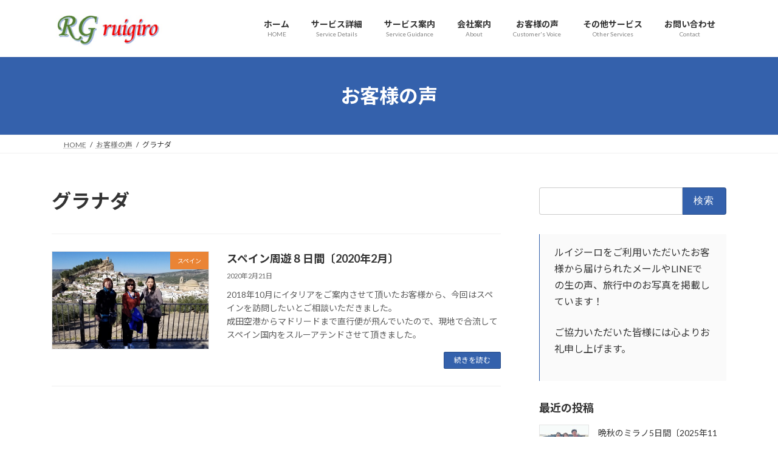

--- FILE ---
content_type: text/html; charset=UTF-8
request_url: https://www.ruigiro.com/cv_tag/%E3%82%B0%E3%83%A9%E3%83%8A%E3%83%80/
body_size: 29498
content:
<!DOCTYPE html>
<html dir="ltr" lang="ja" prefix="og: https://ogp.me/ns#">
<head>
<meta charset="utf-8">
<meta http-equiv="X-UA-Compatible" content="IE=edge">
<meta name="viewport" content="width=device-width, initial-scale=1">
<!-- Google tag (gtag.js) --><script async src="https://www.googletagmanager.com/gtag/js?id=UA-222794548-1"></script><script>window.dataLayer = window.dataLayer || [];function gtag(){dataLayer.push(arguments);}gtag('js', new Date());gtag('config', 'UA-222794548-1');</script>
<title>グラナダ - ルイジーロ</title>

		<!-- All in One SEO 4.9.3 - aioseo.com -->
	<meta name="robots" content="noindex, max-image-preview:large" />
	<meta name="google-site-verification" content="google-site-verification=iFZqUVawX2zbanl4VJbtOfbbZfCwYZW8GqoqChY04y4" />
	<link rel="canonical" href="https://www.ruigiro.com/cv_tag/%e3%82%b0%e3%83%a9%e3%83%8a%e3%83%80/" />
	<meta name="generator" content="All in One SEO (AIOSEO) 4.9.3" />
		<script type="application/ld+json" class="aioseo-schema">
			{"@context":"https:\/\/schema.org","@graph":[{"@type":"BreadcrumbList","@id":"https:\/\/www.ruigiro.com\/cv_tag\/%E3%82%B0%E3%83%A9%E3%83%8A%E3%83%80\/#breadcrumblist","itemListElement":[{"@type":"ListItem","@id":"https:\/\/www.ruigiro.com#listItem","position":1,"name":"\u30db\u30fc\u30e0","item":"https:\/\/www.ruigiro.com","nextItem":{"@type":"ListItem","@id":"https:\/\/www.ruigiro.com\/cv_tag\/%e3%82%b0%e3%83%a9%e3%83%8a%e3%83%80\/#listItem","name":"\u30b0\u30e9\u30ca\u30c0"}},{"@type":"ListItem","@id":"https:\/\/www.ruigiro.com\/cv_tag\/%e3%82%b0%e3%83%a9%e3%83%8a%e3%83%80\/#listItem","position":2,"name":"\u30b0\u30e9\u30ca\u30c0","previousItem":{"@type":"ListItem","@id":"https:\/\/www.ruigiro.com#listItem","name":"\u30db\u30fc\u30e0"}}]},{"@type":"CollectionPage","@id":"https:\/\/www.ruigiro.com\/cv_tag\/%E3%82%B0%E3%83%A9%E3%83%8A%E3%83%80\/#collectionpage","url":"https:\/\/www.ruigiro.com\/cv_tag\/%E3%82%B0%E3%83%A9%E3%83%8A%E3%83%80\/","name":"\u30b0\u30e9\u30ca\u30c0 - \u30eb\u30a4\u30b8\u30fc\u30ed","inLanguage":"ja","isPartOf":{"@id":"https:\/\/www.ruigiro.com\/#website"},"breadcrumb":{"@id":"https:\/\/www.ruigiro.com\/cv_tag\/%E3%82%B0%E3%83%A9%E3%83%8A%E3%83%80\/#breadcrumblist"}},{"@type":"Organization","@id":"https:\/\/www.ruigiro.com\/#organization","name":"\u30eb\u30a4\u30b8\u30fc\u30ed","description":"\u30a4\u30bf\u30ea\u30a2\u500b\u4eba\u65c5\u884c\u306e\u4f01\u753b\u30fb\u624b\u914d\u30fb\u30a2\u30c6\u30f3\u30c9\u30b5\u30fc\u30d3\u30b9","url":"https:\/\/www.ruigiro.com\/","logo":{"@type":"ImageObject","url":"https:\/\/www.ruigiro.com\/wp-content\/uploads\/2021\/11\/colori-2lighe-jpeg.jpg","@id":"https:\/\/www.ruigiro.com\/cv_tag\/%E3%82%B0%E3%83%A9%E3%83%8A%E3%83%80\/#organizationLogo","width":215,"height":215},"image":{"@id":"https:\/\/www.ruigiro.com\/cv_tag\/%E3%82%B0%E3%83%A9%E3%83%8A%E3%83%80\/#organizationLogo"},"sameAs":["https:\/\/www.facebook.com\/ruigiro-1039069789487674\/?ref=aymt_homepage_panel","https:\/\/www.instagram.com\/rg_ruigiro\/"]},{"@type":"WebSite","@id":"https:\/\/www.ruigiro.com\/#website","url":"https:\/\/www.ruigiro.com\/","name":"\u30eb\u30a4\u30b8\u30fc\u30ed","description":"\u30a4\u30bf\u30ea\u30a2\u500b\u4eba\u65c5\u884c\u306e\u4f01\u753b\u30fb\u624b\u914d\u30fb\u30a2\u30c6\u30f3\u30c9\u30b5\u30fc\u30d3\u30b9","inLanguage":"ja","publisher":{"@id":"https:\/\/www.ruigiro.com\/#organization"}}]}
		</script>
		<!-- All in One SEO -->

<link rel="alternate" type="application/rss+xml" title="ルイジーロ &raquo; フィード" href="https://www.ruigiro.com/feed/" />
<link rel="alternate" type="application/rss+xml" title="ルイジーロ &raquo; コメントフィード" href="https://www.ruigiro.com/comments/feed/" />
<link rel="alternate" type="application/rss+xml" title="ルイジーロ &raquo; グラナダ 訪問都市 のフィード" href="https://www.ruigiro.com/cv_tag/%e3%82%b0%e3%83%a9%e3%83%8a%e3%83%80/feed/" />
<meta name="description" content="About グラナダ ルイジーロ イタリア個人旅行の企画・手配・アテンドサービス" />		<!-- This site uses the Google Analytics by MonsterInsights plugin v9.11.1 - Using Analytics tracking - https://www.monsterinsights.com/ -->
							<script src="//www.googletagmanager.com/gtag/js?id=G-5T17HLZVFR"  data-cfasync="false" data-wpfc-render="false" type="text/javascript" async></script>
			<script data-cfasync="false" data-wpfc-render="false" type="text/javascript">
				var mi_version = '9.11.1';
				var mi_track_user = true;
				var mi_no_track_reason = '';
								var MonsterInsightsDefaultLocations = {"page_location":"https:\/\/www.ruigiro.com\/cv_tag\/%E3%82%B0%E3%83%A9%E3%83%8A%E3%83%80\/"};
								if ( typeof MonsterInsightsPrivacyGuardFilter === 'function' ) {
					var MonsterInsightsLocations = (typeof MonsterInsightsExcludeQuery === 'object') ? MonsterInsightsPrivacyGuardFilter( MonsterInsightsExcludeQuery ) : MonsterInsightsPrivacyGuardFilter( MonsterInsightsDefaultLocations );
				} else {
					var MonsterInsightsLocations = (typeof MonsterInsightsExcludeQuery === 'object') ? MonsterInsightsExcludeQuery : MonsterInsightsDefaultLocations;
				}

								var disableStrs = [
										'ga-disable-G-5T17HLZVFR',
									];

				/* Function to detect opted out users */
				function __gtagTrackerIsOptedOut() {
					for (var index = 0; index < disableStrs.length; index++) {
						if (document.cookie.indexOf(disableStrs[index] + '=true') > -1) {
							return true;
						}
					}

					return false;
				}

				/* Disable tracking if the opt-out cookie exists. */
				if (__gtagTrackerIsOptedOut()) {
					for (var index = 0; index < disableStrs.length; index++) {
						window[disableStrs[index]] = true;
					}
				}

				/* Opt-out function */
				function __gtagTrackerOptout() {
					for (var index = 0; index < disableStrs.length; index++) {
						document.cookie = disableStrs[index] + '=true; expires=Thu, 31 Dec 2099 23:59:59 UTC; path=/';
						window[disableStrs[index]] = true;
					}
				}

				if ('undefined' === typeof gaOptout) {
					function gaOptout() {
						__gtagTrackerOptout();
					}
				}
								window.dataLayer = window.dataLayer || [];

				window.MonsterInsightsDualTracker = {
					helpers: {},
					trackers: {},
				};
				if (mi_track_user) {
					function __gtagDataLayer() {
						dataLayer.push(arguments);
					}

					function __gtagTracker(type, name, parameters) {
						if (!parameters) {
							parameters = {};
						}

						if (parameters.send_to) {
							__gtagDataLayer.apply(null, arguments);
							return;
						}

						if (type === 'event') {
														parameters.send_to = monsterinsights_frontend.v4_id;
							var hookName = name;
							if (typeof parameters['event_category'] !== 'undefined') {
								hookName = parameters['event_category'] + ':' + name;
							}

							if (typeof MonsterInsightsDualTracker.trackers[hookName] !== 'undefined') {
								MonsterInsightsDualTracker.trackers[hookName](parameters);
							} else {
								__gtagDataLayer('event', name, parameters);
							}
							
						} else {
							__gtagDataLayer.apply(null, arguments);
						}
					}

					__gtagTracker('js', new Date());
					__gtagTracker('set', {
						'developer_id.dZGIzZG': true,
											});
					if ( MonsterInsightsLocations.page_location ) {
						__gtagTracker('set', MonsterInsightsLocations);
					}
										__gtagTracker('config', 'G-5T17HLZVFR', {"forceSSL":"true","link_attribution":"true"} );
										window.gtag = __gtagTracker;										(function () {
						/* https://developers.google.com/analytics/devguides/collection/analyticsjs/ */
						/* ga and __gaTracker compatibility shim. */
						var noopfn = function () {
							return null;
						};
						var newtracker = function () {
							return new Tracker();
						};
						var Tracker = function () {
							return null;
						};
						var p = Tracker.prototype;
						p.get = noopfn;
						p.set = noopfn;
						p.send = function () {
							var args = Array.prototype.slice.call(arguments);
							args.unshift('send');
							__gaTracker.apply(null, args);
						};
						var __gaTracker = function () {
							var len = arguments.length;
							if (len === 0) {
								return;
							}
							var f = arguments[len - 1];
							if (typeof f !== 'object' || f === null || typeof f.hitCallback !== 'function') {
								if ('send' === arguments[0]) {
									var hitConverted, hitObject = false, action;
									if ('event' === arguments[1]) {
										if ('undefined' !== typeof arguments[3]) {
											hitObject = {
												'eventAction': arguments[3],
												'eventCategory': arguments[2],
												'eventLabel': arguments[4],
												'value': arguments[5] ? arguments[5] : 1,
											}
										}
									}
									if ('pageview' === arguments[1]) {
										if ('undefined' !== typeof arguments[2]) {
											hitObject = {
												'eventAction': 'page_view',
												'page_path': arguments[2],
											}
										}
									}
									if (typeof arguments[2] === 'object') {
										hitObject = arguments[2];
									}
									if (typeof arguments[5] === 'object') {
										Object.assign(hitObject, arguments[5]);
									}
									if ('undefined' !== typeof arguments[1].hitType) {
										hitObject = arguments[1];
										if ('pageview' === hitObject.hitType) {
											hitObject.eventAction = 'page_view';
										}
									}
									if (hitObject) {
										action = 'timing' === arguments[1].hitType ? 'timing_complete' : hitObject.eventAction;
										hitConverted = mapArgs(hitObject);
										__gtagTracker('event', action, hitConverted);
									}
								}
								return;
							}

							function mapArgs(args) {
								var arg, hit = {};
								var gaMap = {
									'eventCategory': 'event_category',
									'eventAction': 'event_action',
									'eventLabel': 'event_label',
									'eventValue': 'event_value',
									'nonInteraction': 'non_interaction',
									'timingCategory': 'event_category',
									'timingVar': 'name',
									'timingValue': 'value',
									'timingLabel': 'event_label',
									'page': 'page_path',
									'location': 'page_location',
									'title': 'page_title',
									'referrer' : 'page_referrer',
								};
								for (arg in args) {
																		if (!(!args.hasOwnProperty(arg) || !gaMap.hasOwnProperty(arg))) {
										hit[gaMap[arg]] = args[arg];
									} else {
										hit[arg] = args[arg];
									}
								}
								return hit;
							}

							try {
								f.hitCallback();
							} catch (ex) {
							}
						};
						__gaTracker.create = newtracker;
						__gaTracker.getByName = newtracker;
						__gaTracker.getAll = function () {
							return [];
						};
						__gaTracker.remove = noopfn;
						__gaTracker.loaded = true;
						window['__gaTracker'] = __gaTracker;
					})();
									} else {
										console.log("");
					(function () {
						function __gtagTracker() {
							return null;
						}

						window['__gtagTracker'] = __gtagTracker;
						window['gtag'] = __gtagTracker;
					})();
									}
			</script>
							<!-- / Google Analytics by MonsterInsights -->
		<style id='wp-img-auto-sizes-contain-inline-css' type='text/css'>
img:is([sizes=auto i],[sizes^="auto," i]){contain-intrinsic-size:3000px 1500px}
/*# sourceURL=wp-img-auto-sizes-contain-inline-css */
</style>
<link rel='preload' id='sbi_styles-css-preload' href='https://www.ruigiro.com/wp-content/plugins/instagram-feed/css/sbi-styles.min.css?ver=6.10.0' as='style' onload="this.onload=null;this.rel='stylesheet'"/>
<link rel='stylesheet' id='sbi_styles-css' href='https://www.ruigiro.com/wp-content/plugins/instagram-feed/css/sbi-styles.min.css?ver=6.10.0' media='print' onload="this.media='all'; this.onload=null;">
<link rel='stylesheet' id='vkExUnit_common_style-css' href='https://www.ruigiro.com/wp-content/plugins/vk-all-in-one-expansion-unit/assets/css/vkExUnit_style.css?ver=9.113.0.1' type='text/css' media='all' />
<style id='vkExUnit_common_style-inline-css' type='text/css'>
.grecaptcha-badge{bottom: 85px !important;}
:root {--ver_page_top_button_url:url(https://www.ruigiro.com/wp-content/plugins/vk-all-in-one-expansion-unit/assets/images/to-top-btn-icon.svg);}@font-face {font-weight: normal;font-style: normal;font-family: "vk_sns";src: url("https://www.ruigiro.com/wp-content/plugins/vk-all-in-one-expansion-unit/inc/sns/icons/fonts/vk_sns.eot?-bq20cj");src: url("https://www.ruigiro.com/wp-content/plugins/vk-all-in-one-expansion-unit/inc/sns/icons/fonts/vk_sns.eot?#iefix-bq20cj") format("embedded-opentype"),url("https://www.ruigiro.com/wp-content/plugins/vk-all-in-one-expansion-unit/inc/sns/icons/fonts/vk_sns.woff?-bq20cj") format("woff"),url("https://www.ruigiro.com/wp-content/plugins/vk-all-in-one-expansion-unit/inc/sns/icons/fonts/vk_sns.ttf?-bq20cj") format("truetype"),url("https://www.ruigiro.com/wp-content/plugins/vk-all-in-one-expansion-unit/inc/sns/icons/fonts/vk_sns.svg?-bq20cj#vk_sns") format("svg");}
.veu_promotion-alert__content--text {border: 1px solid rgba(0,0,0,0.125);padding: 0.5em 1em;border-radius: var(--vk-size-radius);margin-bottom: var(--vk-margin-block-bottom);font-size: 0.875rem;}/* Alert Content部分に段落タグを入れた場合に最後の段落の余白を0にする */.veu_promotion-alert__content--text p:last-of-type{margin-bottom:0;margin-top: 0;}
/*# sourceURL=vkExUnit_common_style-inline-css */
</style>
<style id='wp-block-library-inline-css' type='text/css'>
:root{--wp-block-synced-color:#7a00df;--wp-block-synced-color--rgb:122,0,223;--wp-bound-block-color:var(--wp-block-synced-color);--wp-editor-canvas-background:#ddd;--wp-admin-theme-color:#007cba;--wp-admin-theme-color--rgb:0,124,186;--wp-admin-theme-color-darker-10:#006ba1;--wp-admin-theme-color-darker-10--rgb:0,107,160.5;--wp-admin-theme-color-darker-20:#005a87;--wp-admin-theme-color-darker-20--rgb:0,90,135;--wp-admin-border-width-focus:2px}@media (min-resolution:192dpi){:root{--wp-admin-border-width-focus:1.5px}}.wp-element-button{cursor:pointer}:root .has-very-light-gray-background-color{background-color:#eee}:root .has-very-dark-gray-background-color{background-color:#313131}:root .has-very-light-gray-color{color:#eee}:root .has-very-dark-gray-color{color:#313131}:root .has-vivid-green-cyan-to-vivid-cyan-blue-gradient-background{background:linear-gradient(135deg,#00d084,#0693e3)}:root .has-purple-crush-gradient-background{background:linear-gradient(135deg,#34e2e4,#4721fb 50%,#ab1dfe)}:root .has-hazy-dawn-gradient-background{background:linear-gradient(135deg,#faaca8,#dad0ec)}:root .has-subdued-olive-gradient-background{background:linear-gradient(135deg,#fafae1,#67a671)}:root .has-atomic-cream-gradient-background{background:linear-gradient(135deg,#fdd79a,#004a59)}:root .has-nightshade-gradient-background{background:linear-gradient(135deg,#330968,#31cdcf)}:root .has-midnight-gradient-background{background:linear-gradient(135deg,#020381,#2874fc)}:root{--wp--preset--font-size--normal:16px;--wp--preset--font-size--huge:42px}.has-regular-font-size{font-size:1em}.has-larger-font-size{font-size:2.625em}.has-normal-font-size{font-size:var(--wp--preset--font-size--normal)}.has-huge-font-size{font-size:var(--wp--preset--font-size--huge)}.has-text-align-center{text-align:center}.has-text-align-left{text-align:left}.has-text-align-right{text-align:right}.has-fit-text{white-space:nowrap!important}#end-resizable-editor-section{display:none}.aligncenter{clear:both}.items-justified-left{justify-content:flex-start}.items-justified-center{justify-content:center}.items-justified-right{justify-content:flex-end}.items-justified-space-between{justify-content:space-between}.screen-reader-text{border:0;clip-path:inset(50%);height:1px;margin:-1px;overflow:hidden;padding:0;position:absolute;width:1px;word-wrap:normal!important}.screen-reader-text:focus{background-color:#ddd;clip-path:none;color:#444;display:block;font-size:1em;height:auto;left:5px;line-height:normal;padding:15px 23px 14px;text-decoration:none;top:5px;width:auto;z-index:100000}html :where(.has-border-color){border-style:solid}html :where([style*=border-top-color]){border-top-style:solid}html :where([style*=border-right-color]){border-right-style:solid}html :where([style*=border-bottom-color]){border-bottom-style:solid}html :where([style*=border-left-color]){border-left-style:solid}html :where([style*=border-width]){border-style:solid}html :where([style*=border-top-width]){border-top-style:solid}html :where([style*=border-right-width]){border-right-style:solid}html :where([style*=border-bottom-width]){border-bottom-style:solid}html :where([style*=border-left-width]){border-left-style:solid}html :where(img[class*=wp-image-]){height:auto;max-width:100%}:where(figure){margin:0 0 1em}html :where(.is-position-sticky){--wp-admin--admin-bar--position-offset:var(--wp-admin--admin-bar--height,0px)}@media screen and (max-width:600px){html :where(.is-position-sticky){--wp-admin--admin-bar--position-offset:0px}}
.vk-cols--reverse{flex-direction:row-reverse}.vk-cols--hasbtn{margin-bottom:0}.vk-cols--hasbtn>.row>.vk_gridColumn_item,.vk-cols--hasbtn>.wp-block-column{position:relative;padding-bottom:3em}.vk-cols--hasbtn>.row>.vk_gridColumn_item>.wp-block-buttons,.vk-cols--hasbtn>.row>.vk_gridColumn_item>.vk_button,.vk-cols--hasbtn>.wp-block-column>.wp-block-buttons,.vk-cols--hasbtn>.wp-block-column>.vk_button{position:absolute;bottom:0;width:100%}.vk-cols--fit.wp-block-columns{gap:0}.vk-cols--fit.wp-block-columns,.vk-cols--fit.wp-block-columns:not(.is-not-stacked-on-mobile){margin-top:0;margin-bottom:0;justify-content:space-between}.vk-cols--fit.wp-block-columns>.wp-block-column *:last-child,.vk-cols--fit.wp-block-columns:not(.is-not-stacked-on-mobile)>.wp-block-column *:last-child{margin-bottom:0}.vk-cols--fit.wp-block-columns>.wp-block-column>.wp-block-cover,.vk-cols--fit.wp-block-columns:not(.is-not-stacked-on-mobile)>.wp-block-column>.wp-block-cover{margin-top:0}.vk-cols--fit.wp-block-columns.has-background,.vk-cols--fit.wp-block-columns:not(.is-not-stacked-on-mobile).has-background{padding:0}@media(max-width: 599px){.vk-cols--fit.wp-block-columns:not(.has-background)>.wp-block-column:not(.has-background),.vk-cols--fit.wp-block-columns:not(.is-not-stacked-on-mobile):not(.has-background)>.wp-block-column:not(.has-background){padding-left:0 !important;padding-right:0 !important}}@media(min-width: 782px){.vk-cols--fit.wp-block-columns .block-editor-block-list__block.wp-block-column:not(:first-child),.vk-cols--fit.wp-block-columns>.wp-block-column:not(:first-child),.vk-cols--fit.wp-block-columns:not(.is-not-stacked-on-mobile) .block-editor-block-list__block.wp-block-column:not(:first-child),.vk-cols--fit.wp-block-columns:not(.is-not-stacked-on-mobile)>.wp-block-column:not(:first-child){margin-left:0}}@media(min-width: 600px)and (max-width: 781px){.vk-cols--fit.wp-block-columns .wp-block-column:nth-child(2n),.vk-cols--fit.wp-block-columns:not(.is-not-stacked-on-mobile) .wp-block-column:nth-child(2n){margin-left:0}.vk-cols--fit.wp-block-columns .wp-block-column:not(:only-child),.vk-cols--fit.wp-block-columns:not(.is-not-stacked-on-mobile) .wp-block-column:not(:only-child){flex-basis:50% !important}}.vk-cols--fit--gap1.wp-block-columns{gap:1px}@media(min-width: 600px)and (max-width: 781px){.vk-cols--fit--gap1.wp-block-columns .wp-block-column:not(:only-child){flex-basis:calc(50% - 1px) !important}}.vk-cols--fit.vk-cols--grid>.block-editor-block-list__block,.vk-cols--fit.vk-cols--grid>.wp-block-column,.vk-cols--fit.vk-cols--grid:not(.is-not-stacked-on-mobile)>.block-editor-block-list__block,.vk-cols--fit.vk-cols--grid:not(.is-not-stacked-on-mobile)>.wp-block-column{flex-basis:50%;box-sizing:border-box}@media(max-width: 599px){.vk-cols--fit.vk-cols--grid.vk-cols--grid--alignfull>.wp-block-column:nth-child(2)>.wp-block-cover,.vk-cols--fit.vk-cols--grid.vk-cols--grid--alignfull>.wp-block-column:nth-child(2)>.vk_outer,.vk-cols--fit.vk-cols--grid:not(.is-not-stacked-on-mobile).vk-cols--grid--alignfull>.wp-block-column:nth-child(2)>.wp-block-cover,.vk-cols--fit.vk-cols--grid:not(.is-not-stacked-on-mobile).vk-cols--grid--alignfull>.wp-block-column:nth-child(2)>.vk_outer{width:100vw;margin-right:calc((100% - 100vw)/2);margin-left:calc((100% - 100vw)/2)}}@media(min-width: 600px){.vk-cols--fit.vk-cols--grid.vk-cols--grid--alignfull>.wp-block-column:nth-child(2)>.wp-block-cover,.vk-cols--fit.vk-cols--grid.vk-cols--grid--alignfull>.wp-block-column:nth-child(2)>.vk_outer,.vk-cols--fit.vk-cols--grid:not(.is-not-stacked-on-mobile).vk-cols--grid--alignfull>.wp-block-column:nth-child(2)>.wp-block-cover,.vk-cols--fit.vk-cols--grid:not(.is-not-stacked-on-mobile).vk-cols--grid--alignfull>.wp-block-column:nth-child(2)>.vk_outer{margin-right:calc(100% - 50vw);width:50vw}}@media(min-width: 600px){.vk-cols--fit.vk-cols--grid.vk-cols--grid--alignfull.vk-cols--reverse>.wp-block-column,.vk-cols--fit.vk-cols--grid:not(.is-not-stacked-on-mobile).vk-cols--grid--alignfull.vk-cols--reverse>.wp-block-column{margin-left:0;margin-right:0}.vk-cols--fit.vk-cols--grid.vk-cols--grid--alignfull.vk-cols--reverse>.wp-block-column:nth-child(2)>.wp-block-cover,.vk-cols--fit.vk-cols--grid.vk-cols--grid--alignfull.vk-cols--reverse>.wp-block-column:nth-child(2)>.vk_outer,.vk-cols--fit.vk-cols--grid:not(.is-not-stacked-on-mobile).vk-cols--grid--alignfull.vk-cols--reverse>.wp-block-column:nth-child(2)>.wp-block-cover,.vk-cols--fit.vk-cols--grid:not(.is-not-stacked-on-mobile).vk-cols--grid--alignfull.vk-cols--reverse>.wp-block-column:nth-child(2)>.vk_outer{margin-left:calc(100% - 50vw)}}.vk-cols--menu h2,.vk-cols--menu h3,.vk-cols--menu h4,.vk-cols--menu h5{margin-bottom:.2em;text-shadow:#000 0 0 10px}.vk-cols--menu h2:first-child,.vk-cols--menu h3:first-child,.vk-cols--menu h4:first-child,.vk-cols--menu h5:first-child{margin-top:0}.vk-cols--menu p{margin-bottom:1rem;text-shadow:#000 0 0 10px}.vk-cols--menu .wp-block-cover__inner-container:last-child{margin-bottom:0}.vk-cols--fitbnrs .wp-block-column .wp-block-cover:hover img{filter:unset}.vk-cols--fitbnrs .wp-block-column .wp-block-cover:hover{background-color:unset}.vk-cols--fitbnrs .wp-block-column .wp-block-cover:hover .wp-block-cover__image-background{filter:unset !important}.vk-cols--fitbnrs .wp-block-cover .wp-block-cover__inner-container{position:absolute;height:100%;width:100%}.vk-cols--fitbnrs .vk_button{height:100%;margin:0}.vk-cols--fitbnrs .vk_button .vk_button_btn,.vk-cols--fitbnrs .vk_button .btn{height:100%;width:100%;border:none;box-shadow:none;background-color:unset !important;transition:unset}.vk-cols--fitbnrs .vk_button .vk_button_btn:hover,.vk-cols--fitbnrs .vk_button .btn:hover{transition:unset}.vk-cols--fitbnrs .vk_button .vk_button_btn:after,.vk-cols--fitbnrs .vk_button .btn:after{border:none}.vk-cols--fitbnrs .vk_button .vk_button_link_txt{width:100%;position:absolute;top:50%;left:50%;transform:translateY(-50%) translateX(-50%);font-size:2rem;text-shadow:#000 0 0 10px}.vk-cols--fitbnrs .vk_button .vk_button_link_subCaption{width:100%;position:absolute;top:calc(50% + 2.2em);left:50%;transform:translateY(-50%) translateX(-50%);text-shadow:#000 0 0 10px}@media(min-width: 992px){.vk-cols--media.wp-block-columns{gap:3rem}}.vk-fit-map figure{margin-bottom:0}.vk-fit-map iframe{position:relative;margin-bottom:0;display:block;max-height:400px;width:100vw}.vk-fit-map:is(.alignfull,.alignwide) div{max-width:100%}.vk-table--th--width25 :where(tr>*:first-child){width:25%}.vk-table--th--width30 :where(tr>*:first-child){width:30%}.vk-table--th--width35 :where(tr>*:first-child){width:35%}.vk-table--th--width40 :where(tr>*:first-child){width:40%}.vk-table--th--bg-bright :where(tr>*:first-child){background-color:var(--wp--preset--color--bg-secondary, rgba(0, 0, 0, 0.05))}@media(max-width: 599px){.vk-table--mobile-block :is(th,td){width:100%;display:block}.vk-table--mobile-block.wp-block-table table :is(th,td){border-top:none}}.vk-table--width--th25 :where(tr>*:first-child){width:25%}.vk-table--width--th30 :where(tr>*:first-child){width:30%}.vk-table--width--th35 :where(tr>*:first-child){width:35%}.vk-table--width--th40 :where(tr>*:first-child){width:40%}.no-margin{margin:0}@media(max-width: 599px){.wp-block-image.vk-aligncenter--mobile>.alignright{float:none;margin-left:auto;margin-right:auto}.vk-no-padding-horizontal--mobile{padding-left:0 !important;padding-right:0 !important}}
/* VK Color Palettes */:root{ --wp--preset--color--vk-color-primary:#3461ac}/* --vk-color-primary is deprecated. */:root{ --vk-color-primary: var(--wp--preset--color--vk-color-primary);}:root{ --wp--preset--color--vk-color-primary-dark:#2a4e8a}/* --vk-color-primary-dark is deprecated. */:root{ --vk-color-primary-dark: var(--wp--preset--color--vk-color-primary-dark);}:root{ --wp--preset--color--vk-color-primary-vivid:#396bbd}/* --vk-color-primary-vivid is deprecated. */:root{ --vk-color-primary-vivid: var(--wp--preset--color--vk-color-primary-vivid);}

/*# sourceURL=wp-block-library-inline-css */
</style><style id='wp-block-quote-inline-css' type='text/css'>
.wp-block-quote{box-sizing:border-box;overflow-wrap:break-word}.wp-block-quote.is-large:where(:not(.is-style-plain)),.wp-block-quote.is-style-large:where(:not(.is-style-plain)){margin-bottom:1em;padding:0 1em}.wp-block-quote.is-large:where(:not(.is-style-plain)) p,.wp-block-quote.is-style-large:where(:not(.is-style-plain)) p{font-size:1.5em;font-style:italic;line-height:1.6}.wp-block-quote.is-large:where(:not(.is-style-plain)) cite,.wp-block-quote.is-large:where(:not(.is-style-plain)) footer,.wp-block-quote.is-style-large:where(:not(.is-style-plain)) cite,.wp-block-quote.is-style-large:where(:not(.is-style-plain)) footer{font-size:1.125em;text-align:right}.wp-block-quote>cite{display:block}
/*# sourceURL=https://www.ruigiro.com/wp-includes/blocks/quote/style.min.css */
</style>
<style id='global-styles-inline-css' type='text/css'>
:root{--wp--preset--aspect-ratio--square: 1;--wp--preset--aspect-ratio--4-3: 4/3;--wp--preset--aspect-ratio--3-4: 3/4;--wp--preset--aspect-ratio--3-2: 3/2;--wp--preset--aspect-ratio--2-3: 2/3;--wp--preset--aspect-ratio--16-9: 16/9;--wp--preset--aspect-ratio--9-16: 9/16;--wp--preset--color--black: #000000;--wp--preset--color--cyan-bluish-gray: #abb8c3;--wp--preset--color--white: #ffffff;--wp--preset--color--pale-pink: #f78da7;--wp--preset--color--vivid-red: #cf2e2e;--wp--preset--color--luminous-vivid-orange: #ff6900;--wp--preset--color--luminous-vivid-amber: #fcb900;--wp--preset--color--light-green-cyan: #7bdcb5;--wp--preset--color--vivid-green-cyan: #00d084;--wp--preset--color--pale-cyan-blue: #8ed1fc;--wp--preset--color--vivid-cyan-blue: #0693e3;--wp--preset--color--vivid-purple: #9b51e0;--wp--preset--color--vk-color-primary: #3461ac;--wp--preset--color--vk-color-primary-dark: #2a4e8a;--wp--preset--color--vk-color-primary-vivid: #396bbd;--wp--preset--gradient--vivid-cyan-blue-to-vivid-purple: linear-gradient(135deg,rgba(6,147,227,1) 0%,rgb(155,81,224) 100%);--wp--preset--gradient--light-green-cyan-to-vivid-green-cyan: linear-gradient(135deg,rgb(122,220,180) 0%,rgb(0,208,130) 100%);--wp--preset--gradient--luminous-vivid-amber-to-luminous-vivid-orange: linear-gradient(135deg,rgba(252,185,0,1) 0%,rgba(255,105,0,1) 100%);--wp--preset--gradient--luminous-vivid-orange-to-vivid-red: linear-gradient(135deg,rgba(255,105,0,1) 0%,rgb(207,46,46) 100%);--wp--preset--gradient--very-light-gray-to-cyan-bluish-gray: linear-gradient(135deg,rgb(238,238,238) 0%,rgb(169,184,195) 100%);--wp--preset--gradient--cool-to-warm-spectrum: linear-gradient(135deg,rgb(74,234,220) 0%,rgb(151,120,209) 20%,rgb(207,42,186) 40%,rgb(238,44,130) 60%,rgb(251,105,98) 80%,rgb(254,248,76) 100%);--wp--preset--gradient--blush-light-purple: linear-gradient(135deg,rgb(255,206,236) 0%,rgb(152,150,240) 100%);--wp--preset--gradient--blush-bordeaux: linear-gradient(135deg,rgb(254,205,165) 0%,rgb(254,45,45) 50%,rgb(107,0,62) 100%);--wp--preset--gradient--luminous-dusk: linear-gradient(135deg,rgb(255,203,112) 0%,rgb(199,81,192) 50%,rgb(65,88,208) 100%);--wp--preset--gradient--pale-ocean: linear-gradient(135deg,rgb(255,245,203) 0%,rgb(182,227,212) 50%,rgb(51,167,181) 100%);--wp--preset--gradient--electric-grass: linear-gradient(135deg,rgb(202,248,128) 0%,rgb(113,206,126) 100%);--wp--preset--gradient--midnight: linear-gradient(135deg,rgb(2,3,129) 0%,rgb(40,116,252) 100%);--wp--preset--gradient--vivid-green-cyan-to-vivid-cyan-blue: linear-gradient(135deg,rgba(0,208,132,1) 0%,rgba(6,147,227,1) 100%);--wp--preset--font-size--small: 14px;--wp--preset--font-size--medium: 20px;--wp--preset--font-size--large: 24px;--wp--preset--font-size--x-large: 42px;--wp--preset--font-size--regular: 16px;--wp--preset--font-size--huge: 36px;--wp--preset--spacing--20: 0.44rem;--wp--preset--spacing--30: 0.67rem;--wp--preset--spacing--40: 1rem;--wp--preset--spacing--50: 1.5rem;--wp--preset--spacing--60: 2.25rem;--wp--preset--spacing--70: 3.38rem;--wp--preset--spacing--80: 5.06rem;--wp--preset--shadow--natural: 6px 6px 9px rgba(0, 0, 0, 0.2);--wp--preset--shadow--deep: 12px 12px 50px rgba(0, 0, 0, 0.4);--wp--preset--shadow--sharp: 6px 6px 0px rgba(0, 0, 0, 0.2);--wp--preset--shadow--outlined: 6px 6px 0px -3px rgb(255, 255, 255), 6px 6px rgb(0, 0, 0);--wp--preset--shadow--crisp: 6px 6px 0px rgb(0, 0, 0);}:where(.is-layout-flex){gap: 0.5em;}:where(.is-layout-grid){gap: 0.5em;}body .is-layout-flex{display: flex;}.is-layout-flex{flex-wrap: wrap;align-items: center;}.is-layout-flex > :is(*, div){margin: 0;}body .is-layout-grid{display: grid;}.is-layout-grid > :is(*, div){margin: 0;}:where(.wp-block-columns.is-layout-flex){gap: 2em;}:where(.wp-block-columns.is-layout-grid){gap: 2em;}:where(.wp-block-post-template.is-layout-flex){gap: 1.25em;}:where(.wp-block-post-template.is-layout-grid){gap: 1.25em;}.has-black-color{color: var(--wp--preset--color--black) !important;}.has-cyan-bluish-gray-color{color: var(--wp--preset--color--cyan-bluish-gray) !important;}.has-white-color{color: var(--wp--preset--color--white) !important;}.has-pale-pink-color{color: var(--wp--preset--color--pale-pink) !important;}.has-vivid-red-color{color: var(--wp--preset--color--vivid-red) !important;}.has-luminous-vivid-orange-color{color: var(--wp--preset--color--luminous-vivid-orange) !important;}.has-luminous-vivid-amber-color{color: var(--wp--preset--color--luminous-vivid-amber) !important;}.has-light-green-cyan-color{color: var(--wp--preset--color--light-green-cyan) !important;}.has-vivid-green-cyan-color{color: var(--wp--preset--color--vivid-green-cyan) !important;}.has-pale-cyan-blue-color{color: var(--wp--preset--color--pale-cyan-blue) !important;}.has-vivid-cyan-blue-color{color: var(--wp--preset--color--vivid-cyan-blue) !important;}.has-vivid-purple-color{color: var(--wp--preset--color--vivid-purple) !important;}.has-vk-color-primary-color{color: var(--wp--preset--color--vk-color-primary) !important;}.has-vk-color-primary-dark-color{color: var(--wp--preset--color--vk-color-primary-dark) !important;}.has-vk-color-primary-vivid-color{color: var(--wp--preset--color--vk-color-primary-vivid) !important;}.has-black-background-color{background-color: var(--wp--preset--color--black) !important;}.has-cyan-bluish-gray-background-color{background-color: var(--wp--preset--color--cyan-bluish-gray) !important;}.has-white-background-color{background-color: var(--wp--preset--color--white) !important;}.has-pale-pink-background-color{background-color: var(--wp--preset--color--pale-pink) !important;}.has-vivid-red-background-color{background-color: var(--wp--preset--color--vivid-red) !important;}.has-luminous-vivid-orange-background-color{background-color: var(--wp--preset--color--luminous-vivid-orange) !important;}.has-luminous-vivid-amber-background-color{background-color: var(--wp--preset--color--luminous-vivid-amber) !important;}.has-light-green-cyan-background-color{background-color: var(--wp--preset--color--light-green-cyan) !important;}.has-vivid-green-cyan-background-color{background-color: var(--wp--preset--color--vivid-green-cyan) !important;}.has-pale-cyan-blue-background-color{background-color: var(--wp--preset--color--pale-cyan-blue) !important;}.has-vivid-cyan-blue-background-color{background-color: var(--wp--preset--color--vivid-cyan-blue) !important;}.has-vivid-purple-background-color{background-color: var(--wp--preset--color--vivid-purple) !important;}.has-vk-color-primary-background-color{background-color: var(--wp--preset--color--vk-color-primary) !important;}.has-vk-color-primary-dark-background-color{background-color: var(--wp--preset--color--vk-color-primary-dark) !important;}.has-vk-color-primary-vivid-background-color{background-color: var(--wp--preset--color--vk-color-primary-vivid) !important;}.has-black-border-color{border-color: var(--wp--preset--color--black) !important;}.has-cyan-bluish-gray-border-color{border-color: var(--wp--preset--color--cyan-bluish-gray) !important;}.has-white-border-color{border-color: var(--wp--preset--color--white) !important;}.has-pale-pink-border-color{border-color: var(--wp--preset--color--pale-pink) !important;}.has-vivid-red-border-color{border-color: var(--wp--preset--color--vivid-red) !important;}.has-luminous-vivid-orange-border-color{border-color: var(--wp--preset--color--luminous-vivid-orange) !important;}.has-luminous-vivid-amber-border-color{border-color: var(--wp--preset--color--luminous-vivid-amber) !important;}.has-light-green-cyan-border-color{border-color: var(--wp--preset--color--light-green-cyan) !important;}.has-vivid-green-cyan-border-color{border-color: var(--wp--preset--color--vivid-green-cyan) !important;}.has-pale-cyan-blue-border-color{border-color: var(--wp--preset--color--pale-cyan-blue) !important;}.has-vivid-cyan-blue-border-color{border-color: var(--wp--preset--color--vivid-cyan-blue) !important;}.has-vivid-purple-border-color{border-color: var(--wp--preset--color--vivid-purple) !important;}.has-vk-color-primary-border-color{border-color: var(--wp--preset--color--vk-color-primary) !important;}.has-vk-color-primary-dark-border-color{border-color: var(--wp--preset--color--vk-color-primary-dark) !important;}.has-vk-color-primary-vivid-border-color{border-color: var(--wp--preset--color--vk-color-primary-vivid) !important;}.has-vivid-cyan-blue-to-vivid-purple-gradient-background{background: var(--wp--preset--gradient--vivid-cyan-blue-to-vivid-purple) !important;}.has-light-green-cyan-to-vivid-green-cyan-gradient-background{background: var(--wp--preset--gradient--light-green-cyan-to-vivid-green-cyan) !important;}.has-luminous-vivid-amber-to-luminous-vivid-orange-gradient-background{background: var(--wp--preset--gradient--luminous-vivid-amber-to-luminous-vivid-orange) !important;}.has-luminous-vivid-orange-to-vivid-red-gradient-background{background: var(--wp--preset--gradient--luminous-vivid-orange-to-vivid-red) !important;}.has-very-light-gray-to-cyan-bluish-gray-gradient-background{background: var(--wp--preset--gradient--very-light-gray-to-cyan-bluish-gray) !important;}.has-cool-to-warm-spectrum-gradient-background{background: var(--wp--preset--gradient--cool-to-warm-spectrum) !important;}.has-blush-light-purple-gradient-background{background: var(--wp--preset--gradient--blush-light-purple) !important;}.has-blush-bordeaux-gradient-background{background: var(--wp--preset--gradient--blush-bordeaux) !important;}.has-luminous-dusk-gradient-background{background: var(--wp--preset--gradient--luminous-dusk) !important;}.has-pale-ocean-gradient-background{background: var(--wp--preset--gradient--pale-ocean) !important;}.has-electric-grass-gradient-background{background: var(--wp--preset--gradient--electric-grass) !important;}.has-midnight-gradient-background{background: var(--wp--preset--gradient--midnight) !important;}.has-small-font-size{font-size: var(--wp--preset--font-size--small) !important;}.has-medium-font-size{font-size: var(--wp--preset--font-size--medium) !important;}.has-large-font-size{font-size: var(--wp--preset--font-size--large) !important;}.has-x-large-font-size{font-size: var(--wp--preset--font-size--x-large) !important;}
/*# sourceURL=global-styles-inline-css */
</style>

<style id='classic-theme-styles-inline-css' type='text/css'>
/*! This file is auto-generated */
.wp-block-button__link{color:#fff;background-color:#32373c;border-radius:9999px;box-shadow:none;text-decoration:none;padding:calc(.667em + 2px) calc(1.333em + 2px);font-size:1.125em}.wp-block-file__button{background:#32373c;color:#fff;text-decoration:none}
/*# sourceURL=/wp-includes/css/classic-themes.min.css */
</style>
<link rel='stylesheet' id='vk-swiper-style-css' href='https://www.ruigiro.com/wp-content/plugins/vk-blocks/vendor/vektor-inc/vk-swiper/src/assets/css/swiper-bundle.min.css?ver=11.0.2' type='text/css' media='all' />
<link rel='stylesheet' id='lightning-common-style-css' href='https://www.ruigiro.com/wp-content/themes/lightning/_g3/assets/css/style.css?ver=15.33.1' type='text/css' media='all' />
<style id='lightning-common-style-inline-css' type='text/css'>
/* Lightning */:root {--vk-color-primary:#3461ac;--vk-color-primary-dark:#2a4e8a;--vk-color-primary-vivid:#396bbd;--g_nav_main_acc_icon_open_url:url(https://www.ruigiro.com/wp-content/themes/lightning/_g3/inc/vk-mobile-nav/package/images/vk-menu-acc-icon-open-black.svg);--g_nav_main_acc_icon_close_url: url(https://www.ruigiro.com/wp-content/themes/lightning/_g3/inc/vk-mobile-nav/package/images/vk-menu-close-black.svg);--g_nav_sub_acc_icon_open_url: url(https://www.ruigiro.com/wp-content/themes/lightning/_g3/inc/vk-mobile-nav/package/images/vk-menu-acc-icon-open-white.svg);--g_nav_sub_acc_icon_close_url: url(https://www.ruigiro.com/wp-content/themes/lightning/_g3/inc/vk-mobile-nav/package/images/vk-menu-close-white.svg);}
:root{--swiper-navigation-color: #fff;}
/* vk-mobile-nav */:root {--vk-mobile-nav-menu-btn-bg-src: url("https://www.ruigiro.com/wp-content/themes/lightning/_g3/inc/vk-mobile-nav/package/images/vk-menu-btn-black.svg");--vk-mobile-nav-menu-btn-close-bg-src: url("https://www.ruigiro.com/wp-content/themes/lightning/_g3/inc/vk-mobile-nav/package/images/vk-menu-close-black.svg");--vk-menu-acc-icon-open-black-bg-src: url("https://www.ruigiro.com/wp-content/themes/lightning/_g3/inc/vk-mobile-nav/package/images/vk-menu-acc-icon-open-black.svg");--vk-menu-acc-icon-open-white-bg-src: url("https://www.ruigiro.com/wp-content/themes/lightning/_g3/inc/vk-mobile-nav/package/images/vk-menu-acc-icon-open-white.svg");--vk-menu-acc-icon-close-black-bg-src: url("https://www.ruigiro.com/wp-content/themes/lightning/_g3/inc/vk-mobile-nav/package/images/vk-menu-close-black.svg");--vk-menu-acc-icon-close-white-bg-src: url("https://www.ruigiro.com/wp-content/themes/lightning/_g3/inc/vk-mobile-nav/package/images/vk-menu-close-white.svg");}
/*# sourceURL=lightning-common-style-inline-css */
</style>
<link rel='stylesheet' id='lightning-design-style-css' href='https://www.ruigiro.com/wp-content/themes/lightning/_g3/design-skin/origin3/css/style.css?ver=15.33.1' type='text/css' media='all' />
<style id='lightning-design-style-inline-css' type='text/css'>
.tagcloud a:before { font-family: "Font Awesome 7 Free";content: "\f02b";font-weight: bold; }
/*# sourceURL=lightning-design-style-inline-css */
</style>
<link rel='preload' id='vk-blog-card-css-preload' href='https://www.ruigiro.com/wp-content/themes/lightning/_g3/inc/vk-wp-oembed-blog-card/package/css/blog-card.css?ver=6.9' as='style' onload="this.onload=null;this.rel='stylesheet'"/>
<link rel='stylesheet' id='vk-blog-card-css' href='https://www.ruigiro.com/wp-content/themes/lightning/_g3/inc/vk-wp-oembed-blog-card/package/css/blog-card.css?ver=6.9' media='print' onload="this.media='all'; this.onload=null;">
<link rel='stylesheet' id='veu-cta-css' href='https://www.ruigiro.com/wp-content/plugins/vk-all-in-one-expansion-unit/inc/call-to-action/package/assets/css/style.css?ver=9.113.0.1' type='text/css' media='all' />
<link rel='preload' id='vk-font-awesome-css-preload' href='https://www.ruigiro.com/wp-content/plugins/vk-post-author-display/vendor/vektor-inc/font-awesome-versions/src/font-awesome/css/all.min.css?ver=7.1.0' as='style' onload="this.onload=null;this.rel='stylesheet'"/>
<link rel='stylesheet' id='vk-font-awesome-css' href='https://www.ruigiro.com/wp-content/plugins/vk-post-author-display/vendor/vektor-inc/font-awesome-versions/src/font-awesome/css/all.min.css?ver=7.1.0' media='print' onload="this.media='all'; this.onload=null;">
<link rel='stylesheet' id='vk-blocks-build-css-css' href='https://www.ruigiro.com/wp-content/plugins/vk-blocks/build/block-build.css?ver=1.115.2.1' type='text/css' media='all' />
<style id='vk-blocks-build-css-inline-css' type='text/css'>

	:root {
		--vk_image-mask-circle: url(https://www.ruigiro.com/wp-content/plugins/vk-blocks/inc/vk-blocks/images/circle.svg);
		--vk_image-mask-wave01: url(https://www.ruigiro.com/wp-content/plugins/vk-blocks/inc/vk-blocks/images/wave01.svg);
		--vk_image-mask-wave02: url(https://www.ruigiro.com/wp-content/plugins/vk-blocks/inc/vk-blocks/images/wave02.svg);
		--vk_image-mask-wave03: url(https://www.ruigiro.com/wp-content/plugins/vk-blocks/inc/vk-blocks/images/wave03.svg);
		--vk_image-mask-wave04: url(https://www.ruigiro.com/wp-content/plugins/vk-blocks/inc/vk-blocks/images/wave04.svg);
	}
	

	:root {

		--vk-balloon-border-width:1px;

		--vk-balloon-speech-offset:-12px;
	}
	

	:root {
		--vk_flow-arrow: url(https://www.ruigiro.com/wp-content/plugins/vk-blocks/inc/vk-blocks/images/arrow_bottom.svg);
	}
	
/*# sourceURL=vk-blocks-build-css-inline-css */
</style>
<link rel='preload' id='lightning-theme-style-css-preload' href='https://www.ruigiro.com/wp-content/themes/lightning/style.css?ver=15.33.1' as='style' onload="this.onload=null;this.rel='stylesheet'"/>
<link rel='stylesheet' id='lightning-theme-style-css' href='https://www.ruigiro.com/wp-content/themes/lightning/style.css?ver=15.33.1' media='print' onload="this.media='all'; this.onload=null;">
<script type="text/javascript" src="https://www.ruigiro.com/wp-includes/js/jquery/jquery.min.js?ver=3.7.1" id="jquery-core-js"></script>
<script type="text/javascript" src="https://www.ruigiro.com/wp-includes/js/jquery/jquery-migrate.min.js?ver=3.4.1" id="jquery-migrate-js"></script>
<script type="text/javascript" src="https://www.ruigiro.com/wp-content/plugins/google-analytics-for-wordpress/assets/js/frontend-gtag.min.js?ver=9.11.1" id="monsterinsights-frontend-script-js" async="async" data-wp-strategy="async"></script>
<script data-cfasync="false" data-wpfc-render="false" type="text/javascript" id='monsterinsights-frontend-script-js-extra'>/* <![CDATA[ */
var monsterinsights_frontend = {"js_events_tracking":"true","download_extensions":"doc,pdf,ppt,zip,xls,docx,pptx,xlsx","inbound_paths":"[{\"path\":\"\\\/go\\\/\",\"label\":\"affiliate\"},{\"path\":\"\\\/recommend\\\/\",\"label\":\"affiliate\"}]","home_url":"https:\/\/www.ruigiro.com","hash_tracking":"false","v4_id":"G-5T17HLZVFR"};/* ]]> */
</script>
<link rel="https://api.w.org/" href="https://www.ruigiro.com/wp-json/" /><link rel="alternate" title="JSON" type="application/json" href="https://www.ruigiro.com/wp-json/wp/v2/cv_tag/32" /><link rel="EditURI" type="application/rsd+xml" title="RSD" href="https://www.ruigiro.com/xmlrpc.php?rsd" />
<meta name="generator" content="WordPress 6.9" />
<meta name="cdp-version" content="1.5.0" /><style type="text/css" id="custom-background-css">
body.custom-background { background-color: #ffffff; }
</style>
	<!-- [ VK All in One Expansion Unit OGP ] -->
<meta property="og:site_name" content="ルイジーロ" />
<meta property="og:url" content="https://www.ruigiro.com/customersvoice/2020-02-spain/" />
<meta property="og:title" content="グラナダ | ルイジーロ" />
<meta property="og:description" content="About グラナダ ルイジーロ イタリア個人旅行の企画・手配・アテンドサービス" />
<meta property="og:type" content="article" />
<!-- [ / VK All in One Expansion Unit OGP ] -->
<link rel="icon" href="https://www.ruigiro.com/wp-content/uploads/2021/11/colori-2lighe-jpeg-150x150.jpg" sizes="32x32" />
<link rel="icon" href="https://www.ruigiro.com/wp-content/uploads/2021/11/colori-2lighe-jpeg.jpg" sizes="192x192" />
<link rel="apple-touch-icon" href="https://www.ruigiro.com/wp-content/uploads/2021/11/colori-2lighe-jpeg.jpg" />
<meta name="msapplication-TileImage" content="https://www.ruigiro.com/wp-content/uploads/2021/11/colori-2lighe-jpeg.jpg" />
		<style type="text/css" id="wp-custom-css">
			.site-footer-copyright p:nth-child(2) {
    display: none;
}		</style>
		<link rel='preload' id='add_google_fonts_Lato-css-preload' href='//fonts.googleapis.com/css2?family=Lato%3Awght%40400%3B700&#038;display=swap&#038;subset=japanese&#038;ver=15.33.1' as='style' onload="this.onload=null;this.rel='stylesheet'"/>
<link rel='stylesheet' id='add_google_fonts_Lato-css' href='//fonts.googleapis.com/css2?family=Lato%3Awght%40400%3B700&#038;display=swap&#038;subset=japanese&#038;ver=15.33.1' media='print' onload="this.media='all'; this.onload=null;">
<link rel='preload' id='add_google_fonts_noto_sans-css-preload' href='//fonts.googleapis.com/css2?family=Noto+Sans+JP%3Awght%40400%3B700&#038;display=swap&#038;subset=japanese&#038;ver=15.33.1' as='style' onload="this.onload=null;this.rel='stylesheet'"/>
<link rel='stylesheet' id='add_google_fonts_noto_sans-css' href='//fonts.googleapis.com/css2?family=Noto+Sans+JP%3Awght%40400%3B700&#038;display=swap&#038;subset=japanese&#038;ver=15.33.1' media='print' onload="this.media='all'; this.onload=null;">
</head>
<body class="archive tax-cv_tag term-32 custom-background wp-embed-responsive wp-theme-lightning fa_v7_css vk-blocks sidebar-fix sidebar-fix-priority-top device-pc post-type-customersvoice">
<a class="skip-link screen-reader-text" href="#main">コンテンツへスキップ</a>
<a class="skip-link screen-reader-text" href="#vk-mobile-nav">ナビゲーションに移動</a>

<header id="site-header" class="site-header site-header--layout--nav-float">
		<div id="site-header-container" class="site-header-container container">

				<div class="site-header-logo">
		<a href="https://www.ruigiro.com/">
			<span><img src="https://www.ruigiro.com/wp-content/uploads/2021/11/colori-jpeg.jpg" alt="ルイジーロ" /></span>
		</a>
		</div>

		
		<nav id="global-nav" class="global-nav global-nav--layout--float-right"><ul id="menu-headernavigation" class="menu vk-menu-acc global-nav-list nav"><li id="menu-item-564" class="menu-item menu-item-type-post_type menu-item-object-page menu-item-home"><a href="https://www.ruigiro.com/"><strong class="global-nav-name">ホーム</strong><span class="global-nav-description">HOME</span></a></li>
<li id="menu-item-2260" class="menu-item menu-item-type-post_type menu-item-object-page menu-item-has-children"><a href="https://www.ruigiro.com/servicedetails/"><strong class="global-nav-name">サービス詳細</strong><span class="global-nav-description">Service Details</span></a>
<ul class="sub-menu">
	<li id="menu-item-2138" class="menu-item menu-item-type-post_type menu-item-object-page"><a href="https://www.ruigiro.com/servicedetails/planning/">旅行企画</a></li>
	<li id="menu-item-2137" class="menu-item menu-item-type-post_type menu-item-object-page"><a href="https://www.ruigiro.com/servicedetails/arrangement/">予約手配</a></li>
	<li id="menu-item-2136" class="menu-item menu-item-type-post_type menu-item-object-page"><a href="https://www.ruigiro.com/servicedetails/attendance/">アテンド通訳</a></li>
</ul>
</li>
<li id="menu-item-648" class="menu-item menu-item-type-post_type menu-item-object-page menu-item-has-children"><a href="https://www.ruigiro.com/service/"><strong class="global-nav-name">サービス案内</strong><span class="global-nav-description">Service Guidance</span></a>
<ul class="sub-menu">
	<li id="menu-item-655" class="menu-item menu-item-type-post_type menu-item-object-page"><a href="https://www.ruigiro.com/service/flow/">お申込みからご出発まで</a></li>
	<li id="menu-item-652" class="menu-item menu-item-type-post_type menu-item-object-page"><a href="https://www.ruigiro.com/service/faq/">よくあるご質問</a></li>
</ul>
</li>
<li id="menu-item-651" class="menu-item menu-item-type-post_type menu-item-object-page menu-item-has-children"><a href="https://www.ruigiro.com/about/"><strong class="global-nav-name">会社案内</strong><span class="global-nav-description">About</span></a>
<ul class="sub-menu">
	<li id="menu-item-1769" class="menu-item menu-item-type-post_type menu-item-object-page"><a href="https://www.ruigiro.com/about/profile/">主宰者経歴</a></li>
</ul>
</li>
<li id="menu-item-2276" class="menu-item menu-item-type-custom menu-item-object-custom current-menu-ancestor"><a href="https://www.ruigiro.com/customersvoice/"><strong class="global-nav-name">お客様の声</strong><span class="global-nav-description">Customer&#039;s Voice</span></a></li>
<li id="menu-item-2121" class="menu-item menu-item-type-post_type menu-item-object-page menu-item-has-children"><a href="https://www.ruigiro.com/otherservices/"><strong class="global-nav-name">その他サービス</strong><span class="global-nav-description">Other Services</span></a>
<ul class="sub-menu">
	<li id="menu-item-2119" class="menu-item menu-item-type-post_type menu-item-object-page"><a href="https://www.ruigiro.com/otherservices/honeymoonshooting/">ハネムーンフォト</a></li>
	<li id="menu-item-2120" class="menu-item menu-item-type-post_type menu-item-object-page"><a href="https://www.ruigiro.com/otherservices/masterofceremony/">Presentatrice Bilingue</a></li>
</ul>
</li>
<li id="menu-item-846" class="menu-item menu-item-type-post_type menu-item-object-page"><a href="https://www.ruigiro.com/contact/"><strong class="global-nav-name">お問い合わせ</strong><span class="global-nav-description">Contact</span></a></li>
</ul></nav>	</div>
	</header>



	<div class="page-header"><div class="page-header-inner container">
<div class="page-header-title">お客様の声</div></div></div><!-- [ /.page-header ] -->

	<!-- [ #breadcrumb ] --><div id="breadcrumb" class="breadcrumb"><div class="container"><ol class="breadcrumb-list" itemscope itemtype="https://schema.org/BreadcrumbList"><li class="breadcrumb-list__item breadcrumb-list__item--home" itemprop="itemListElement" itemscope itemtype="http://schema.org/ListItem"><a href="https://www.ruigiro.com" itemprop="item"><i class="fas fa-fw fa-home"></i><span itemprop="name">HOME</span></a><meta itemprop="position" content="1" /></li><li class="breadcrumb-list__item" itemprop="itemListElement" itemscope itemtype="http://schema.org/ListItem"><a href="https://www.ruigiro.com/customersvoice/" itemprop="item"><span itemprop="name">お客様の声</span></a><meta itemprop="position" content="2" /></li><li class="breadcrumb-list__item" itemprop="itemListElement" itemscope itemtype="http://schema.org/ListItem"><span itemprop="name">グラナダ</span><meta itemprop="position" content="3" /></li></ol></div></div><!-- [ /#breadcrumb ] -->


<div class="site-body">
		<div class="site-body-container container">

		<div class="main-section main-section--col--two" id="main" role="main">
			
			<header class="archive-header"><h1 class="archive-header-title">グラナダ</h1></header>

	
	<div class="post-list vk_posts vk_posts-mainSection">

		<div id="post-2107" class="vk_post vk_post-postType-customersvoice media vk_post-col-xs-12 vk_post-col-sm-12 vk_post-col-lg-12 vk_post-btn-display post-2107 customersvoice type-customersvoice status-publish has-post-thumbnail hentry cv_category-spain cv_type-28 cv_tag-29 cv_tag-30 cv_tag-31 cv_tag-32 cv_tag-77"><div class="vk_post_imgOuter media-img" style="background-image:url(https://www.ruigiro.com/wp-content/uploads/2020/02/spain_montefrio-1024x768.jpg)"><a href="https://www.ruigiro.com/customersvoice/2020-02-spain/"><div class="card-img-overlay"><span class="vk_post_imgOuter_singleTermLabel" style="color:#fff;background-color:#ea8435">スペイン</span></div><img src="https://www.ruigiro.com/wp-content/uploads/2020/02/spain_montefrio-300x225.jpg" class="vk_post_imgOuter_img wp-post-image" sizes="(max-width: 300px) 100vw, 300px" /></a></div><!-- [ /.vk_post_imgOuter ] --><div class="vk_post_body media-body"><h5 class="vk_post_title media-title"><a href="https://www.ruigiro.com/customersvoice/2020-02-spain/">スペイン周遊８日間〔2020年2月〕</a></h5><div class="vk_post_date media-date published">2020年2月21日</div><p class="vk_post_excerpt media-text">2018年10月にイタリアをご案内させて頂いたお客様から、今回はスペインを訪問したいとご相談いただきました。<br />
成田空港からマドリードまで直行便が飛んでいたので、現地で合流してスペイン国内をスルーアテンドさせて頂きました。</p><div class="vk_post_btnOuter text-right"><a class="btn btn-sm btn-primary vk_post_btn" href="https://www.ruigiro.com/customersvoice/2020-02-spain/">続きを読む</a></div></div><!-- [ /.media-body ] --></div><!-- [ /.media ] -->
	</div><!-- [ /.post-list ] -->


	


					</div><!-- [ /.main-section ] -->

		<div class="sub-section sub-section--col--two">
<aside class="widget widget_search" id="search-5"><form role="search" method="get" id="searchform" class="searchform" action="https://www.ruigiro.com/">
				<div>
					<label class="screen-reader-text" for="s">検索:</label>
					<input type="text" value="" name="s" id="s" />
					<input type="submit" id="searchsubmit" value="検索" />
				</div>
			</form></aside><aside class="widget widget_block" id="block-18">
<blockquote class="wp-block-quote is-layout-flow wp-block-quote-is-layout-flow"><p>ルイジーロをご利用いただいたお客様から届けられたメールやLINEでの生の声、旅行中のお写真を掲載しています！</p><p>​ご協力いただいた皆様には心よりお礼申し上げます。</p></blockquote>
</aside><aside class="widget widget_vkexunit_post_list" id="vkexunit_post_list-18"><div class="veu_postList pt_0"><h4 class="widget-title sub-section-title">最近の投稿</h4><div class="postList postList_miniThumb">
<div class="postList_item" id="post-3557">
				<div class="postList_thumbnail">
		<a href="https://www.ruigiro.com/customersvoice/2025-11-milano/">
			<img width="150" height="150" src="https://www.ruigiro.com/wp-content/uploads/2025/11/Travel-Coodinator-150x150.jpg" class="attachment-thumbnail size-thumbnail wp-post-image" alt="" decoding="async" loading="lazy" />		</a>
		</div><!-- [ /.postList_thumbnail ] -->
		<div class="postList_body">
		<div class="postList_title entry-title"><a href="https://www.ruigiro.com/customersvoice/2025-11-milano/">晩秋のミラノ5日間〔2025年11月〕</a></div><div class="published postList_date postList_meta_items">2025年11月30日</div>	</div><!-- [ /.postList_body ] -->
</div>
		
<div class="postList_item" id="post-3505">
				<div class="postList_thumbnail">
		<a href="https://www.ruigiro.com/customersvoice/2025-05-south_italy/">
			<img width="150" height="150" src="https://www.ruigiro.com/wp-content/uploads/2025/06/Cover-CV-150x150.jpg" class="attachment-thumbnail size-thumbnail wp-post-image" alt="Restaurant in Milan" decoding="async" loading="lazy" />		</a>
		</div><!-- [ /.postList_thumbnail ] -->
		<div class="postList_body">
		<div class="postList_title entry-title"><a href="https://www.ruigiro.com/customersvoice/2025-05-south_italy/">春の南イタリア＆ミラノ7日間〔2025年5月〕</a></div><div class="published postList_date postList_meta_items">2025年6月29日</div>	</div><!-- [ /.postList_body ] -->
</div>
		
<div class="postList_item" id="post-3473">
				<div class="postList_thumbnail">
		<a href="https://www.ruigiro.com/customersvoice/2025-03-honeymoon/">
			<img width="150" height="150" src="https://www.ruigiro.com/wp-content/uploads/2025/06/Paris-by-Mizuho-8-150x150.jpg" class="attachment-thumbnail size-thumbnail wp-post-image" alt="" decoding="async" loading="lazy" />		</a>
		</div><!-- [ /.postList_thumbnail ] -->
		<div class="postList_body">
		<div class="postList_title entry-title"><a href="https://www.ruigiro.com/customersvoice/2025-03-honeymoon/">パリ・ウェディングフォト＆イタリア・ハネムーン9日間〔2025年3月〕</a></div><div class="published postList_date postList_meta_items">2025年6月20日</div>	</div><!-- [ /.postList_body ] -->
</div>
		
<div class="postList_item" id="post-3439">
				<div class="postList_thumbnail">
		<a href="https://www.ruigiro.com/customersvoice/2025-02-italy/">
			<img width="150" height="150" src="https://www.ruigiro.com/wp-content/uploads/2025/03/Pala-Barton-2-150x150.jpeg" class="attachment-thumbnail size-thumbnail wp-post-image" alt="" decoding="async" loading="lazy" />		</a>
		</div><!-- [ /.postList_thumbnail ] -->
		<div class="postList_body">
		<div class="postList_title entry-title"><a href="https://www.ruigiro.com/customersvoice/2025-02-italy/">ローマ＆ペルージャ7日間〔2025年2月〕</a></div><div class="published postList_date postList_meta_items">2025年3月16日</div>	</div><!-- [ /.postList_body ] -->
</div>
		
<div class="postList_item" id="post-3388">
				<div class="postList_thumbnail">
		<a href="https://www.ruigiro.com/customersvoice/2024-11-italy/">
			<img width="150" height="150" src="https://www.ruigiro.com/wp-content/uploads/2024/12/B-firenze-5a-150x150.jpg" class="attachment-thumbnail size-thumbnail wp-post-image" alt="" decoding="async" loading="lazy" />		</a>
		</div><!-- [ /.postList_thumbnail ] -->
		<div class="postList_body">
		<div class="postList_title entry-title"><a href="https://www.ruigiro.com/customersvoice/2024-11-italy/">秋のイタリア周遊8日間〔2024年11月〕</a></div><div class="published postList_date postList_meta_items">2024年12月20日</div>	</div><!-- [ /.postList_body ] -->
</div>
		</div></div></aside>		<aside class="widget widget_wp_widget_vk_taxonomy_list" id="wp_widget_vk_taxonomy_list-9">		<div class="sideWidget widget_taxonomies widget_nav_menu">
			<h4 class="widget-title sub-section-title">カテゴリー</h4>			<ul class="localNavi">

					<li class="cat-item cat-item-19"><a href="https://www.ruigiro.com/cv_category/italy/">イタリア</a>
</li>
	<li class="cat-item cat-item-20"><a href="https://www.ruigiro.com/cv_category/spain/">スペイン</a>
</li>
	<li class="cat-item cat-item-21"><a href="https://www.ruigiro.com/cv_category/croatia/">クロアチア</a>
</li>
	<li class="cat-item cat-item-151"><a href="https://www.ruigiro.com/cv_category/france/">フランス</a>
</li>
	<li class="cat-item cat-item-186"><a href="https://www.ruigiro.com/cv_category/%e3%82%a4%e3%82%ae%e3%83%aa%e3%82%b9/">イギリス</a>
</li>
			</ul>
		</div>
		</aside>		<aside class="widget widget_vkexunit_contact_section" id="vkexunit_contact_section-9"><section class="veu_contact veu_contentAddSection vk_contact veu_card"><div class="contact_frame veu_card_inner"><p class="contact_txt"><span class="contact_txt_catch">お気軽にお問い合わせください。</span><span class="contact_txt_tel veu_color_txt_key"><i class="contact_txt_tel_icon far fa-envelope"></i></span><span class="contact_txt_time"></span></p><a href="https://www.ruigiro.com/contact/" class="btn btn-primary btn-lg contact_bt"><span class="contact_bt_txt"><i class="far fa-envelope"></i> お問い合わせ <i class="far fa-arrow-alt-circle-right"></i></span><span class="contact_bt_subTxt">お気軽にお問い合わせください</span></a></div></section></aside> </div><!-- [ /.sub-section ] -->

	</div><!-- [ /.site-body-container ] -->

	
</div><!-- [ /.site-body ] -->


<footer class="site-footer">

			<nav class="footer-nav"><div class="container"><ul id="menu-footernavigation" class="menu footer-nav-list nav nav--line"><li id="menu-item-568" class="menu-item menu-item-type-post_type menu-item-object-page menu-item-568"><a href="https://www.ruigiro.com/privacy/">プライバシーポリシー</a></li>
<li id="menu-item-2122" class="menu-item menu-item-type-post_type menu-item-object-page menu-item-2122"><a href="https://www.ruigiro.com/notice/">注意事項＆免責事項</a></li>
<li id="menu-item-2076" class="menu-item menu-item-type-post_type menu-item-object-page menu-item-2076"><a href="https://www.ruigiro.com/cancellationpolicy/">キャンセル規定</a></li>
<li id="menu-item-2077" class="menu-item menu-item-type-post_type menu-item-object-page menu-item-2077"><a href="https://www.ruigiro.com/sitemap/">サイトマップ</a></li>
<li id="menu-item-2261" class="menu-item menu-item-type-post_type menu-item-object-page menu-item-2261"><a href="https://www.ruigiro.com/contact/">お問い合わせ</a></li>
</ul></div></nav>		
				<div class="container site-footer-content">
					<div class="row">
				<div class="col-lg-4 col-md-6"><aside class="widget widget_wp_widget_vkexunit_profile" id="wp_widget_vkexunit_profile-2">
<div class="veu_profile">
<h4 class="widget-title site-footer-title">ご質問・ご相談はお気軽にどうぞ！</h4><div class="profile" >
		<div class="media_outer media_left" style="width:200px;"><img class="profile_media" src="https://www.ruigiro.com/wp-content/uploads/2021/11/colori-jpeg.jpg" alt="colori jpeg" /></div><p class="profile_text">ルイジーロ（ruigiro）<br />
<br />
E-mail : info.ruigiro@gmail.com<br />
<br />
</p>

			<ul class="sns_btns">
			<li class="facebook_btn"><a href="https://www.facebook.com/%E3%83%AB%E3%82%A4%E3%82%B8%E3%83%BC%E3%83%ADruigiro-1039069789487674" target="_blank" style="border-color:#1e73be;background-color:#1e73be;"><i class="fa-solid fa-brands fa-facebook icon" style="color:#fff;"></i></a></li><li class="mail_btn"><a href="/lightning-ja/contact/" target="_blank" style="border-color:#1e73be;background-color:#1e73be;"><i class="fa-solid fa-envelope icon" style="color:#fff;"></i></a></li><li class="instagram_btn"><a href="https://www.instagram.com/rg_ruigiro/" target="_blank" style="border-color:#1e73be;background-color:#1e73be;"><i class="fa-brands fa-instagram icon" style="color:#fff;"></i></a></li></ul>

</div>
<!-- / .site-profile -->
</div>
		</aside></div><div class="col-lg-4 col-md-6"><aside class="widget widget_block" id="block-19">
<div id="sb_instagram"  class="sbi sbi_mob_col_1 sbi_tab_col_2 sbi_col_3 sbi_width_resp" style="padding-bottom: 10px;"	 data-feedid="*1"  data-res="auto" data-cols="3" data-colsmobile="1" data-colstablet="2" data-num="12" data-nummobile="6" data-item-padding="5"	 data-shortcode-atts="{}"  data-postid="2107" data-locatornonce="fb5d5b01c8" data-imageaspectratio="1:1" data-sbi-flags="favorLocal">
	<div class="sb_instagram_header  sbi_medium"   >
	<a class="sbi_header_link" target="_blank"
	   rel="nofollow noopener" href="https://www.instagram.com/rg_ruigiro/" title="@rg_ruigiro">
		<div class="sbi_header_text">
			<div class="sbi_header_img"  data-avatar-url="https://scontent-nrt6-1.xx.fbcdn.net/v/t51.2885-15/28430159_1299477516850914_2304779180174213120_n.jpg?_nc_cat=100&amp;ccb=1-7&amp;_nc_sid=7d201b&amp;_nc_ohc=vXRr2UQPVSIQ7kNvwGmnumD&amp;_nc_oc=AdkGbU-73hMSe4mksQ1mopMqtOLPYGWjsZ1g8-PedgwubE6s5letYZGrxUndVv-WQYA&amp;_nc_zt=23&amp;_nc_ht=scontent-nrt6-1.xx&amp;edm=AL-3X8kEAAAA&amp;oh=00_AfrWX3IQ1soDDUugWIAQHdTRlIy9W930S6acRlIYqaKIhw&amp;oe=69718902">
									<div class="sbi_header_img_hover"  ><svg class="sbi_new_logo fa-instagram fa-w-14" aria-hidden="true" data-fa-processed="" aria-label="Instagram" data-prefix="fab" data-icon="instagram" role="img" viewBox="0 0 448 512">
                    <path fill="currentColor" d="M224.1 141c-63.6 0-114.9 51.3-114.9 114.9s51.3 114.9 114.9 114.9S339 319.5 339 255.9 287.7 141 224.1 141zm0 189.6c-41.1 0-74.7-33.5-74.7-74.7s33.5-74.7 74.7-74.7 74.7 33.5 74.7 74.7-33.6 74.7-74.7 74.7zm146.4-194.3c0 14.9-12 26.8-26.8 26.8-14.9 0-26.8-12-26.8-26.8s12-26.8 26.8-26.8 26.8 12 26.8 26.8zm76.1 27.2c-1.7-35.9-9.9-67.7-36.2-93.9-26.2-26.2-58-34.4-93.9-36.2-37-2.1-147.9-2.1-184.9 0-35.8 1.7-67.6 9.9-93.9 36.1s-34.4 58-36.2 93.9c-2.1 37-2.1 147.9 0 184.9 1.7 35.9 9.9 67.7 36.2 93.9s58 34.4 93.9 36.2c37 2.1 147.9 2.1 184.9 0 35.9-1.7 67.7-9.9 93.9-36.2 26.2-26.2 34.4-58 36.2-93.9 2.1-37 2.1-147.8 0-184.8zM398.8 388c-7.8 19.6-22.9 34.7-42.6 42.6-29.5 11.7-99.5 9-132.1 9s-102.7 2.6-132.1-9c-19.6-7.8-34.7-22.9-42.6-42.6-11.7-29.5-9-99.5-9-132.1s-2.6-102.7 9-132.1c7.8-19.6 22.9-34.7 42.6-42.6 29.5-11.7 99.5-9 132.1-9s102.7-2.6 132.1 9c19.6 7.8 34.7 22.9 42.6 42.6 11.7 29.5 9 99.5 9 132.1s2.7 102.7-9 132.1z"></path>
                </svg></div>
					<img loading="lazy" decoding="async"  src="https://www.ruigiro.com/wp-content/uploads/sb-instagram-feed-images/rg_ruigiro.webp" alt="" width="50" height="50">
				
							</div>

			<div class="sbi_feedtheme_header_text">
				<h3>rg_ruigiro</h3>
									<p class="sbi_bio">ミラノ在住トラベルコーディネーター<br>
イタリア公認ライセンス添乗員<br>
ミラノ市内の見どころや旅先の美しい風景をシェアしています！<br>
🇮🇹Accompagnatore Turistico 🇯🇵</p>
							</div>
		</div>
	</a>
</div>

	<div id="sbi_images"  style="gap: 10px;">
		<div class="sbi_item sbi_type_image sbi_new sbi_transition"
	id="sbi_17872778709487789" data-date="1768326609">
	<div class="sbi_photo_wrap">
		<a class="sbi_photo" href="https://www.instagram.com/p/DTdblIMjKl_/" target="_blank" rel="noopener nofollow"
			data-full-res="https://scontent-nrt6-1.cdninstagram.com/v/t51.82787-15/615334098_18426108694118140_8298683611109992857_n.jpg?stp=dst-jpg_e35_tt6&#038;_nc_cat=105&#038;ccb=7-5&#038;_nc_sid=18de74&#038;efg=eyJlZmdfdGFnIjoiRkVFRC5iZXN0X2ltYWdlX3VybGdlbi5DMyJ9&#038;_nc_ohc=s5FyH98RQagQ7kNvwGCyXWt&#038;_nc_oc=AdmvvIh-c9K71szu5-WFpQCBkyjr7kOH02YBvVMJMbpg7Yz8IC7WZOqo6jVxDvsLkV8&#038;_nc_zt=23&#038;_nc_ht=scontent-nrt6-1.cdninstagram.com&#038;edm=AM6HXa8EAAAA&#038;_nc_gid=vjPY_Tq2i2ZzyABqKMMxDw&#038;oh=00_AfrcTfEBilSepvWc82KyD1opQ3S1ykk03V5fd1gKFF2KiA&#038;oe=697170DC"
			data-img-src-set="{&quot;d&quot;:&quot;https:\/\/scontent-nrt6-1.cdninstagram.com\/v\/t51.82787-15\/615334098_18426108694118140_8298683611109992857_n.jpg?stp=dst-jpg_e35_tt6&amp;_nc_cat=105&amp;ccb=7-5&amp;_nc_sid=18de74&amp;efg=eyJlZmdfdGFnIjoiRkVFRC5iZXN0X2ltYWdlX3VybGdlbi5DMyJ9&amp;_nc_ohc=s5FyH98RQagQ7kNvwGCyXWt&amp;_nc_oc=AdmvvIh-c9K71szu5-WFpQCBkyjr7kOH02YBvVMJMbpg7Yz8IC7WZOqo6jVxDvsLkV8&amp;_nc_zt=23&amp;_nc_ht=scontent-nrt6-1.cdninstagram.com&amp;edm=AM6HXa8EAAAA&amp;_nc_gid=vjPY_Tq2i2ZzyABqKMMxDw&amp;oh=00_AfrcTfEBilSepvWc82KyD1opQ3S1ykk03V5fd1gKFF2KiA&amp;oe=697170DC&quot;,&quot;150&quot;:&quot;https:\/\/scontent-nrt6-1.cdninstagram.com\/v\/t51.82787-15\/615334098_18426108694118140_8298683611109992857_n.jpg?stp=dst-jpg_e35_tt6&amp;_nc_cat=105&amp;ccb=7-5&amp;_nc_sid=18de74&amp;efg=eyJlZmdfdGFnIjoiRkVFRC5iZXN0X2ltYWdlX3VybGdlbi5DMyJ9&amp;_nc_ohc=s5FyH98RQagQ7kNvwGCyXWt&amp;_nc_oc=AdmvvIh-c9K71szu5-WFpQCBkyjr7kOH02YBvVMJMbpg7Yz8IC7WZOqo6jVxDvsLkV8&amp;_nc_zt=23&amp;_nc_ht=scontent-nrt6-1.cdninstagram.com&amp;edm=AM6HXa8EAAAA&amp;_nc_gid=vjPY_Tq2i2ZzyABqKMMxDw&amp;oh=00_AfrcTfEBilSepvWc82KyD1opQ3S1ykk03V5fd1gKFF2KiA&amp;oe=697170DC&quot;,&quot;320&quot;:&quot;https:\/\/scontent-nrt6-1.cdninstagram.com\/v\/t51.82787-15\/615334098_18426108694118140_8298683611109992857_n.jpg?stp=dst-jpg_e35_tt6&amp;_nc_cat=105&amp;ccb=7-5&amp;_nc_sid=18de74&amp;efg=eyJlZmdfdGFnIjoiRkVFRC5iZXN0X2ltYWdlX3VybGdlbi5DMyJ9&amp;_nc_ohc=s5FyH98RQagQ7kNvwGCyXWt&amp;_nc_oc=AdmvvIh-c9K71szu5-WFpQCBkyjr7kOH02YBvVMJMbpg7Yz8IC7WZOqo6jVxDvsLkV8&amp;_nc_zt=23&amp;_nc_ht=scontent-nrt6-1.cdninstagram.com&amp;edm=AM6HXa8EAAAA&amp;_nc_gid=vjPY_Tq2i2ZzyABqKMMxDw&amp;oh=00_AfrcTfEBilSepvWc82KyD1opQ3S1ykk03V5fd1gKFF2KiA&amp;oe=697170DC&quot;,&quot;640&quot;:&quot;https:\/\/scontent-nrt6-1.cdninstagram.com\/v\/t51.82787-15\/615334098_18426108694118140_8298683611109992857_n.jpg?stp=dst-jpg_e35_tt6&amp;_nc_cat=105&amp;ccb=7-5&amp;_nc_sid=18de74&amp;efg=eyJlZmdfdGFnIjoiRkVFRC5iZXN0X2ltYWdlX3VybGdlbi5DMyJ9&amp;_nc_ohc=s5FyH98RQagQ7kNvwGCyXWt&amp;_nc_oc=AdmvvIh-c9K71szu5-WFpQCBkyjr7kOH02YBvVMJMbpg7Yz8IC7WZOqo6jVxDvsLkV8&amp;_nc_zt=23&amp;_nc_ht=scontent-nrt6-1.cdninstagram.com&amp;edm=AM6HXa8EAAAA&amp;_nc_gid=vjPY_Tq2i2ZzyABqKMMxDw&amp;oh=00_AfrcTfEBilSepvWc82KyD1opQ3S1ykk03V5fd1gKFF2KiA&amp;oe=697170DC&quot;}">
			<span class="sbi-screenreader">【間もなくミラノ・コルティナ五輪が開幕！】
こちらのタイトルでオリンピック前のコルティナの町の様子を</span>
									<img decoding="async" src="https://www.ruigiro.com/wp-content/plugins/instagram-feed/img/placeholder.png" alt="【間もなくミラノ・コルティナ五輪が開幕！】
こちらのタイトルでオリンピック前のコルティナの町の様子をレポートしています！

ご興味のある方は、下のリンクをコピペしてご覧いただくか👇
https://www.ruigiro.com/milanocortina_2026/

プロフィールのトップページよりHPに飛んで“お知らせ一覧”よりご確認ください！
@rg_ruigiro 

#イタリア #ミラノ #コルティナダンペッツォ #冬季オリンピック#milanocortina2026" aria-hidden="true">
		</a>
	</div>
</div><div class="sbi_item sbi_type_image sbi_new sbi_transition"
	id="sbi_18099785836675435" data-date="1767649499">
	<div class="sbi_photo_wrap">
		<a class="sbi_photo" href="https://www.instagram.com/p/DTJQGEjDCxM/" target="_blank" rel="noopener nofollow"
			data-full-res="https://scontent-nrt1-1.cdninstagram.com/v/t51.82787-15/610876383_18425159437118140_2463869257375667093_n.jpg?stp=dst-jpg_e35_tt6&#038;_nc_cat=108&#038;ccb=7-5&#038;_nc_sid=18de74&#038;efg=eyJlZmdfdGFnIjoiRkVFRC5iZXN0X2ltYWdlX3VybGdlbi5DMyJ9&#038;_nc_ohc=HnvUtCaEsQ4Q7kNvwFN7Jru&#038;_nc_oc=AdltiDmAx_fwjXgMcNz90v8f2MjeYWw7iKRP3x1au92FZjgnkbarl-pxz39xwGRoD9I&#038;_nc_zt=23&#038;_nc_ht=scontent-nrt1-1.cdninstagram.com&#038;edm=AM6HXa8EAAAA&#038;_nc_gid=vjPY_Tq2i2ZzyABqKMMxDw&#038;oh=00_AfrAtrOWmCCwNmS7BhYtnLyH0OiGFTBjFx4ZvPvM-0DS7A&#038;oe=69718756"
			data-img-src-set="{&quot;d&quot;:&quot;https:\/\/scontent-nrt1-1.cdninstagram.com\/v\/t51.82787-15\/610876383_18425159437118140_2463869257375667093_n.jpg?stp=dst-jpg_e35_tt6&amp;_nc_cat=108&amp;ccb=7-5&amp;_nc_sid=18de74&amp;efg=eyJlZmdfdGFnIjoiRkVFRC5iZXN0X2ltYWdlX3VybGdlbi5DMyJ9&amp;_nc_ohc=HnvUtCaEsQ4Q7kNvwFN7Jru&amp;_nc_oc=AdltiDmAx_fwjXgMcNz90v8f2MjeYWw7iKRP3x1au92FZjgnkbarl-pxz39xwGRoD9I&amp;_nc_zt=23&amp;_nc_ht=scontent-nrt1-1.cdninstagram.com&amp;edm=AM6HXa8EAAAA&amp;_nc_gid=vjPY_Tq2i2ZzyABqKMMxDw&amp;oh=00_AfrAtrOWmCCwNmS7BhYtnLyH0OiGFTBjFx4ZvPvM-0DS7A&amp;oe=69718756&quot;,&quot;150&quot;:&quot;https:\/\/scontent-nrt1-1.cdninstagram.com\/v\/t51.82787-15\/610876383_18425159437118140_2463869257375667093_n.jpg?stp=dst-jpg_e35_tt6&amp;_nc_cat=108&amp;ccb=7-5&amp;_nc_sid=18de74&amp;efg=eyJlZmdfdGFnIjoiRkVFRC5iZXN0X2ltYWdlX3VybGdlbi5DMyJ9&amp;_nc_ohc=HnvUtCaEsQ4Q7kNvwFN7Jru&amp;_nc_oc=AdltiDmAx_fwjXgMcNz90v8f2MjeYWw7iKRP3x1au92FZjgnkbarl-pxz39xwGRoD9I&amp;_nc_zt=23&amp;_nc_ht=scontent-nrt1-1.cdninstagram.com&amp;edm=AM6HXa8EAAAA&amp;_nc_gid=vjPY_Tq2i2ZzyABqKMMxDw&amp;oh=00_AfrAtrOWmCCwNmS7BhYtnLyH0OiGFTBjFx4ZvPvM-0DS7A&amp;oe=69718756&quot;,&quot;320&quot;:&quot;https:\/\/scontent-nrt1-1.cdninstagram.com\/v\/t51.82787-15\/610876383_18425159437118140_2463869257375667093_n.jpg?stp=dst-jpg_e35_tt6&amp;_nc_cat=108&amp;ccb=7-5&amp;_nc_sid=18de74&amp;efg=eyJlZmdfdGFnIjoiRkVFRC5iZXN0X2ltYWdlX3VybGdlbi5DMyJ9&amp;_nc_ohc=HnvUtCaEsQ4Q7kNvwFN7Jru&amp;_nc_oc=AdltiDmAx_fwjXgMcNz90v8f2MjeYWw7iKRP3x1au92FZjgnkbarl-pxz39xwGRoD9I&amp;_nc_zt=23&amp;_nc_ht=scontent-nrt1-1.cdninstagram.com&amp;edm=AM6HXa8EAAAA&amp;_nc_gid=vjPY_Tq2i2ZzyABqKMMxDw&amp;oh=00_AfrAtrOWmCCwNmS7BhYtnLyH0OiGFTBjFx4ZvPvM-0DS7A&amp;oe=69718756&quot;,&quot;640&quot;:&quot;https:\/\/scontent-nrt1-1.cdninstagram.com\/v\/t51.82787-15\/610876383_18425159437118140_2463869257375667093_n.jpg?stp=dst-jpg_e35_tt6&amp;_nc_cat=108&amp;ccb=7-5&amp;_nc_sid=18de74&amp;efg=eyJlZmdfdGFnIjoiRkVFRC5iZXN0X2ltYWdlX3VybGdlbi5DMyJ9&amp;_nc_ohc=HnvUtCaEsQ4Q7kNvwFN7Jru&amp;_nc_oc=AdltiDmAx_fwjXgMcNz90v8f2MjeYWw7iKRP3x1au92FZjgnkbarl-pxz39xwGRoD9I&amp;_nc_zt=23&amp;_nc_ht=scontent-nrt1-1.cdninstagram.com&amp;edm=AM6HXa8EAAAA&amp;_nc_gid=vjPY_Tq2i2ZzyABqKMMxDw&amp;oh=00_AfrAtrOWmCCwNmS7BhYtnLyH0OiGFTBjFx4ZvPvM-0DS7A&amp;oe=69718756&quot;}">
			<span class="sbi-screenreader">【ミラノ・コルティナ五輪まであと1ヶ月☝🏻】
メディアの取材同行でイタリア・アルプスのリゾート地コル</span>
									<img decoding="async" src="https://www.ruigiro.com/wp-content/plugins/instagram-feed/img/placeholder.png" alt="【ミラノ・コルティナ五輪まであと1ヶ月☝🏻】
メディアの取材同行でイタリア・アルプスのリゾート地コルティナ ダンペッツォに来ています⛷️

いよいよ開幕式まで1ヶ月となりましたが、今年の冬は雪不足が深刻で、しかも選手村をはじめ各会場の工事がまだ未完成🚧

なんとか間に合いますように〜頑張れイタリア🇮🇹

#イタリア #コルティナダンペッツォ #ミラノコルティナオリンピック #カウントダウンクロック #milanocortina2026" aria-hidden="true">
		</a>
	</div>
</div><div class="sbi_item sbi_type_image sbi_new sbi_transition"
	id="sbi_17843140236668478" data-date="1767302618">
	<div class="sbi_photo_wrap">
		<a class="sbi_photo" href="https://www.instagram.com/p/DS-6eMyjEPj/" target="_blank" rel="noopener nofollow"
			data-full-res="https://scontent-nrt1-1.cdninstagram.com/v/t51.82787-15/609265224_18424659775118140_6449573342380004262_n.jpg?stp=dst-jpg_e35_tt6&#038;_nc_cat=108&#038;ccb=7-5&#038;_nc_sid=18de74&#038;efg=eyJlZmdfdGFnIjoiRkVFRC5iZXN0X2ltYWdlX3VybGdlbi5DMyJ9&#038;_nc_ohc=WpFL2ztgKpoQ7kNvwG2BY_D&#038;_nc_oc=AdmA4xslvlsWECvXn12vBBJaosd4KXsmRuHIeQdgXcEppczhQYUALCSQKUVrJ_Mu2K4&#038;_nc_zt=23&#038;_nc_ht=scontent-nrt1-1.cdninstagram.com&#038;edm=AM6HXa8EAAAA&#038;_nc_gid=vjPY_Tq2i2ZzyABqKMMxDw&#038;oh=00_Afoda2_3M5PF0QBB_Q0bN8GYhIS-5AHbHGXEO2uVF_ihjQ&#038;oe=69719D0E"
			data-img-src-set="{&quot;d&quot;:&quot;https:\/\/scontent-nrt1-1.cdninstagram.com\/v\/t51.82787-15\/609265224_18424659775118140_6449573342380004262_n.jpg?stp=dst-jpg_e35_tt6&amp;_nc_cat=108&amp;ccb=7-5&amp;_nc_sid=18de74&amp;efg=eyJlZmdfdGFnIjoiRkVFRC5iZXN0X2ltYWdlX3VybGdlbi5DMyJ9&amp;_nc_ohc=WpFL2ztgKpoQ7kNvwG2BY_D&amp;_nc_oc=AdmA4xslvlsWECvXn12vBBJaosd4KXsmRuHIeQdgXcEppczhQYUALCSQKUVrJ_Mu2K4&amp;_nc_zt=23&amp;_nc_ht=scontent-nrt1-1.cdninstagram.com&amp;edm=AM6HXa8EAAAA&amp;_nc_gid=vjPY_Tq2i2ZzyABqKMMxDw&amp;oh=00_Afoda2_3M5PF0QBB_Q0bN8GYhIS-5AHbHGXEO2uVF_ihjQ&amp;oe=69719D0E&quot;,&quot;150&quot;:&quot;https:\/\/scontent-nrt1-1.cdninstagram.com\/v\/t51.82787-15\/609265224_18424659775118140_6449573342380004262_n.jpg?stp=dst-jpg_e35_tt6&amp;_nc_cat=108&amp;ccb=7-5&amp;_nc_sid=18de74&amp;efg=eyJlZmdfdGFnIjoiRkVFRC5iZXN0X2ltYWdlX3VybGdlbi5DMyJ9&amp;_nc_ohc=WpFL2ztgKpoQ7kNvwG2BY_D&amp;_nc_oc=AdmA4xslvlsWECvXn12vBBJaosd4KXsmRuHIeQdgXcEppczhQYUALCSQKUVrJ_Mu2K4&amp;_nc_zt=23&amp;_nc_ht=scontent-nrt1-1.cdninstagram.com&amp;edm=AM6HXa8EAAAA&amp;_nc_gid=vjPY_Tq2i2ZzyABqKMMxDw&amp;oh=00_Afoda2_3M5PF0QBB_Q0bN8GYhIS-5AHbHGXEO2uVF_ihjQ&amp;oe=69719D0E&quot;,&quot;320&quot;:&quot;https:\/\/scontent-nrt1-1.cdninstagram.com\/v\/t51.82787-15\/609265224_18424659775118140_6449573342380004262_n.jpg?stp=dst-jpg_e35_tt6&amp;_nc_cat=108&amp;ccb=7-5&amp;_nc_sid=18de74&amp;efg=eyJlZmdfdGFnIjoiRkVFRC5iZXN0X2ltYWdlX3VybGdlbi5DMyJ9&amp;_nc_ohc=WpFL2ztgKpoQ7kNvwG2BY_D&amp;_nc_oc=AdmA4xslvlsWECvXn12vBBJaosd4KXsmRuHIeQdgXcEppczhQYUALCSQKUVrJ_Mu2K4&amp;_nc_zt=23&amp;_nc_ht=scontent-nrt1-1.cdninstagram.com&amp;edm=AM6HXa8EAAAA&amp;_nc_gid=vjPY_Tq2i2ZzyABqKMMxDw&amp;oh=00_Afoda2_3M5PF0QBB_Q0bN8GYhIS-5AHbHGXEO2uVF_ihjQ&amp;oe=69719D0E&quot;,&quot;640&quot;:&quot;https:\/\/scontent-nrt1-1.cdninstagram.com\/v\/t51.82787-15\/609265224_18424659775118140_6449573342380004262_n.jpg?stp=dst-jpg_e35_tt6&amp;_nc_cat=108&amp;ccb=7-5&amp;_nc_sid=18de74&amp;efg=eyJlZmdfdGFnIjoiRkVFRC5iZXN0X2ltYWdlX3VybGdlbi5DMyJ9&amp;_nc_ohc=WpFL2ztgKpoQ7kNvwG2BY_D&amp;_nc_oc=AdmA4xslvlsWECvXn12vBBJaosd4KXsmRuHIeQdgXcEppczhQYUALCSQKUVrJ_Mu2K4&amp;_nc_zt=23&amp;_nc_ht=scontent-nrt1-1.cdninstagram.com&amp;edm=AM6HXa8EAAAA&amp;_nc_gid=vjPY_Tq2i2ZzyABqKMMxDw&amp;oh=00_Afoda2_3M5PF0QBB_Q0bN8GYhIS-5AHbHGXEO2uVF_ihjQ&amp;oe=69719D0E&quot;}">
			<span class="sbi-screenreader">【謹賀新年2026】
世界中でオーバーツーリズムが話題となるほど平和そうな一方で戦や紛争も絶えない日</span>
									<img decoding="async" src="https://www.ruigiro.com/wp-content/plugins/instagram-feed/img/placeholder.png" alt="【謹賀新年2026】
世界中でオーバーツーリズムが話題となるほど平和そうな一方で戦や紛争も絶えない日々

今年は間もなくオリンピックという平和の祭典もここミラノで開かれます

凱旋門として建設が始まったけれど…〔平和の門〕と名付けられたモニュメントより

世界中が平和で穏やかな一年でありますように🕊

本年も宜しくお願い致します！

#謹賀新年 #新年のご挨拶 #イタリア #ミラノ #平和の門" aria-hidden="true">
		</a>
	</div>
</div><div class="sbi_item sbi_type_image sbi_new sbi_transition"
	id="sbi_18070106798378744" data-date="1767126640">
	<div class="sbi_photo_wrap">
		<a class="sbi_photo" href="https://www.instagram.com/p/DS5q0cPDGra/" target="_blank" rel="noopener nofollow"
			data-full-res="https://scontent-nrt6-1.cdninstagram.com/v/t51.82787-15/609073503_18424326436118140_4588143512386320725_n.jpg?stp=dst-jpg_e35_tt6&#038;_nc_cat=105&#038;ccb=7-5&#038;_nc_sid=18de74&#038;efg=eyJlZmdfdGFnIjoiRkVFRC5iZXN0X2ltYWdlX3VybGdlbi5DMyJ9&#038;_nc_ohc=oVhZx8ZPUNIQ7kNvwHHfd3h&#038;_nc_oc=Adl43SYATq4cyIirtPpbjj8xfiXdEqpL8dX-sD-E39KQrOijp2t28b5Pb2krgsZaPL4&#038;_nc_zt=23&#038;_nc_ht=scontent-nrt6-1.cdninstagram.com&#038;edm=AM6HXa8EAAAA&#038;_nc_gid=vjPY_Tq2i2ZzyABqKMMxDw&#038;oh=00_AfrCtIhmssPXoxw8PoYDGKesadPapFcPdJSh9NuLPhc0Vg&#038;oe=69718871"
			data-img-src-set="{&quot;d&quot;:&quot;https:\/\/scontent-nrt6-1.cdninstagram.com\/v\/t51.82787-15\/609073503_18424326436118140_4588143512386320725_n.jpg?stp=dst-jpg_e35_tt6&amp;_nc_cat=105&amp;ccb=7-5&amp;_nc_sid=18de74&amp;efg=eyJlZmdfdGFnIjoiRkVFRC5iZXN0X2ltYWdlX3VybGdlbi5DMyJ9&amp;_nc_ohc=oVhZx8ZPUNIQ7kNvwHHfd3h&amp;_nc_oc=Adl43SYATq4cyIirtPpbjj8xfiXdEqpL8dX-sD-E39KQrOijp2t28b5Pb2krgsZaPL4&amp;_nc_zt=23&amp;_nc_ht=scontent-nrt6-1.cdninstagram.com&amp;edm=AM6HXa8EAAAA&amp;_nc_gid=vjPY_Tq2i2ZzyABqKMMxDw&amp;oh=00_AfrCtIhmssPXoxw8PoYDGKesadPapFcPdJSh9NuLPhc0Vg&amp;oe=69718871&quot;,&quot;150&quot;:&quot;https:\/\/scontent-nrt6-1.cdninstagram.com\/v\/t51.82787-15\/609073503_18424326436118140_4588143512386320725_n.jpg?stp=dst-jpg_e35_tt6&amp;_nc_cat=105&amp;ccb=7-5&amp;_nc_sid=18de74&amp;efg=eyJlZmdfdGFnIjoiRkVFRC5iZXN0X2ltYWdlX3VybGdlbi5DMyJ9&amp;_nc_ohc=oVhZx8ZPUNIQ7kNvwHHfd3h&amp;_nc_oc=Adl43SYATq4cyIirtPpbjj8xfiXdEqpL8dX-sD-E39KQrOijp2t28b5Pb2krgsZaPL4&amp;_nc_zt=23&amp;_nc_ht=scontent-nrt6-1.cdninstagram.com&amp;edm=AM6HXa8EAAAA&amp;_nc_gid=vjPY_Tq2i2ZzyABqKMMxDw&amp;oh=00_AfrCtIhmssPXoxw8PoYDGKesadPapFcPdJSh9NuLPhc0Vg&amp;oe=69718871&quot;,&quot;320&quot;:&quot;https:\/\/scontent-nrt6-1.cdninstagram.com\/v\/t51.82787-15\/609073503_18424326436118140_4588143512386320725_n.jpg?stp=dst-jpg_e35_tt6&amp;_nc_cat=105&amp;ccb=7-5&amp;_nc_sid=18de74&amp;efg=eyJlZmdfdGFnIjoiRkVFRC5iZXN0X2ltYWdlX3VybGdlbi5DMyJ9&amp;_nc_ohc=oVhZx8ZPUNIQ7kNvwHHfd3h&amp;_nc_oc=Adl43SYATq4cyIirtPpbjj8xfiXdEqpL8dX-sD-E39KQrOijp2t28b5Pb2krgsZaPL4&amp;_nc_zt=23&amp;_nc_ht=scontent-nrt6-1.cdninstagram.com&amp;edm=AM6HXa8EAAAA&amp;_nc_gid=vjPY_Tq2i2ZzyABqKMMxDw&amp;oh=00_AfrCtIhmssPXoxw8PoYDGKesadPapFcPdJSh9NuLPhc0Vg&amp;oe=69718871&quot;,&quot;640&quot;:&quot;https:\/\/scontent-nrt6-1.cdninstagram.com\/v\/t51.82787-15\/609073503_18424326436118140_4588143512386320725_n.jpg?stp=dst-jpg_e35_tt6&amp;_nc_cat=105&amp;ccb=7-5&amp;_nc_sid=18de74&amp;efg=eyJlZmdfdGFnIjoiRkVFRC5iZXN0X2ltYWdlX3VybGdlbi5DMyJ9&amp;_nc_ohc=oVhZx8ZPUNIQ7kNvwHHfd3h&amp;_nc_oc=Adl43SYATq4cyIirtPpbjj8xfiXdEqpL8dX-sD-E39KQrOijp2t28b5Pb2krgsZaPL4&amp;_nc_zt=23&amp;_nc_ht=scontent-nrt6-1.cdninstagram.com&amp;edm=AM6HXa8EAAAA&amp;_nc_gid=vjPY_Tq2i2ZzyABqKMMxDw&amp;oh=00_AfrCtIhmssPXoxw8PoYDGKesadPapFcPdJSh9NuLPhc0Vg&amp;oe=69718871&quot;}">
			<span class="sbi-screenreader">【ガレリアのツリー2025〜パート2】
年末が迫っても中心部は観光客で賑わっていましたが、何組かにイ</span>
									<img decoding="async" src="https://www.ruigiro.com/wp-content/plugins/instagram-feed/img/placeholder.png" alt="【ガレリアのツリー2025〜パート2】
年末が迫っても中心部は観光客で賑わっていましたが、何組かにインタビューしてみると…地元の人たちもクリスマス飾りがなくなる前に雰囲気を味わいに出てきた〜という声も！

こちらが正面から見たガレリアもツリーです🎄

#イタリア #ミラノ #クリスマス #クリスマスツリー #ガレリア" aria-hidden="true">
		</a>
	</div>
</div><div class="sbi_item sbi_type_image sbi_new sbi_transition"
	id="sbi_18101249932827071" data-date="1767043107">
	<div class="sbi_photo_wrap">
		<a class="sbi_photo" href="https://www.instagram.com/p/DS3Lfo9DBCn/" target="_blank" rel="noopener nofollow"
			data-full-res="https://scontent-nrt6-1.cdninstagram.com/v/t51.82787-15/608563124_18424202665118140_1995231918769892659_n.jpg?stp=dst-jpg_e35_tt6&#038;_nc_cat=106&#038;ccb=7-5&#038;_nc_sid=18de74&#038;efg=eyJlZmdfdGFnIjoiRkVFRC5iZXN0X2ltYWdlX3VybGdlbi5DMyJ9&#038;_nc_ohc=rc9kKQjAsJoQ7kNvwF6gUHe&#038;_nc_oc=AdnMBxs9yy3TWZG5Gpl5l6EcJow4O2DPHCj3qNgc9PgUWr6WBwWbecKf7KC7xVV61GU&#038;_nc_zt=23&#038;_nc_ht=scontent-nrt6-1.cdninstagram.com&#038;edm=AM6HXa8EAAAA&#038;_nc_gid=vjPY_Tq2i2ZzyABqKMMxDw&#038;oh=00_AfqGrFKtVREZN4grrieF-n0bbVRxpLLGOiPOws0wnqu-hg&#038;oe=69719C9C"
			data-img-src-set="{&quot;d&quot;:&quot;https:\/\/scontent-nrt6-1.cdninstagram.com\/v\/t51.82787-15\/608563124_18424202665118140_1995231918769892659_n.jpg?stp=dst-jpg_e35_tt6&amp;_nc_cat=106&amp;ccb=7-5&amp;_nc_sid=18de74&amp;efg=eyJlZmdfdGFnIjoiRkVFRC5iZXN0X2ltYWdlX3VybGdlbi5DMyJ9&amp;_nc_ohc=rc9kKQjAsJoQ7kNvwF6gUHe&amp;_nc_oc=AdnMBxs9yy3TWZG5Gpl5l6EcJow4O2DPHCj3qNgc9PgUWr6WBwWbecKf7KC7xVV61GU&amp;_nc_zt=23&amp;_nc_ht=scontent-nrt6-1.cdninstagram.com&amp;edm=AM6HXa8EAAAA&amp;_nc_gid=vjPY_Tq2i2ZzyABqKMMxDw&amp;oh=00_AfqGrFKtVREZN4grrieF-n0bbVRxpLLGOiPOws0wnqu-hg&amp;oe=69719C9C&quot;,&quot;150&quot;:&quot;https:\/\/scontent-nrt6-1.cdninstagram.com\/v\/t51.82787-15\/608563124_18424202665118140_1995231918769892659_n.jpg?stp=dst-jpg_e35_tt6&amp;_nc_cat=106&amp;ccb=7-5&amp;_nc_sid=18de74&amp;efg=eyJlZmdfdGFnIjoiRkVFRC5iZXN0X2ltYWdlX3VybGdlbi5DMyJ9&amp;_nc_ohc=rc9kKQjAsJoQ7kNvwF6gUHe&amp;_nc_oc=AdnMBxs9yy3TWZG5Gpl5l6EcJow4O2DPHCj3qNgc9PgUWr6WBwWbecKf7KC7xVV61GU&amp;_nc_zt=23&amp;_nc_ht=scontent-nrt6-1.cdninstagram.com&amp;edm=AM6HXa8EAAAA&amp;_nc_gid=vjPY_Tq2i2ZzyABqKMMxDw&amp;oh=00_AfqGrFKtVREZN4grrieF-n0bbVRxpLLGOiPOws0wnqu-hg&amp;oe=69719C9C&quot;,&quot;320&quot;:&quot;https:\/\/scontent-nrt6-1.cdninstagram.com\/v\/t51.82787-15\/608563124_18424202665118140_1995231918769892659_n.jpg?stp=dst-jpg_e35_tt6&amp;_nc_cat=106&amp;ccb=7-5&amp;_nc_sid=18de74&amp;efg=eyJlZmdfdGFnIjoiRkVFRC5iZXN0X2ltYWdlX3VybGdlbi5DMyJ9&amp;_nc_ohc=rc9kKQjAsJoQ7kNvwF6gUHe&amp;_nc_oc=AdnMBxs9yy3TWZG5Gpl5l6EcJow4O2DPHCj3qNgc9PgUWr6WBwWbecKf7KC7xVV61GU&amp;_nc_zt=23&amp;_nc_ht=scontent-nrt6-1.cdninstagram.com&amp;edm=AM6HXa8EAAAA&amp;_nc_gid=vjPY_Tq2i2ZzyABqKMMxDw&amp;oh=00_AfqGrFKtVREZN4grrieF-n0bbVRxpLLGOiPOws0wnqu-hg&amp;oe=69719C9C&quot;,&quot;640&quot;:&quot;https:\/\/scontent-nrt6-1.cdninstagram.com\/v\/t51.82787-15\/608563124_18424202665118140_1995231918769892659_n.jpg?stp=dst-jpg_e35_tt6&amp;_nc_cat=106&amp;ccb=7-5&amp;_nc_sid=18de74&amp;efg=eyJlZmdfdGFnIjoiRkVFRC5iZXN0X2ltYWdlX3VybGdlbi5DMyJ9&amp;_nc_ohc=rc9kKQjAsJoQ7kNvwF6gUHe&amp;_nc_oc=AdnMBxs9yy3TWZG5Gpl5l6EcJow4O2DPHCj3qNgc9PgUWr6WBwWbecKf7KC7xVV61GU&amp;_nc_zt=23&amp;_nc_ht=scontent-nrt6-1.cdninstagram.com&amp;edm=AM6HXa8EAAAA&amp;_nc_gid=vjPY_Tq2i2ZzyABqKMMxDw&amp;oh=00_AfqGrFKtVREZN4grrieF-n0bbVRxpLLGOiPOws0wnqu-hg&amp;oe=69719C9C&quot;}">
			<span class="sbi-screenreader">【大聖堂とツリーと月⛪️🎄🌙】
取材同行でドゥオモ広場まで行ったので…ようやく人混みを掻き分けずに撮</span>
									<img decoding="async" src="https://www.ruigiro.com/wp-content/plugins/instagram-feed/img/placeholder.png" alt="【大聖堂とツリーと月⛪️🎄🌙】
取材同行でドゥオモ広場まで行ったので…ようやく人混みを掻き分けずに撮影🤳

イタリアではクリスマスを過ぎても年明け1月6日の公現祭（エピファニア）までツリーが飾られています♪

大聖堂の上に輝く黄金のマドンニーナ（聖母マリア像）とお月様もキレイでした✨

#イタリア #ミラノ #大聖堂 #クリスマスツリー #月夜" aria-hidden="true">
		</a>
	</div>
</div><div class="sbi_item sbi_type_image sbi_new sbi_transition"
	id="sbi_17867678961517503" data-date="1766868045">
	<div class="sbi_photo_wrap">
		<a class="sbi_photo" href="https://www.instagram.com/p/DSx9lsDjIs-/" target="_blank" rel="noopener nofollow"
			data-full-res="https://scontent-nrt6-1.cdninstagram.com/v/t51.82787-15/607232785_18423948655118140_3079899013703985696_n.jpg?stp=dst-jpg_e35_tt6&#038;_nc_cat=105&#038;ccb=7-5&#038;_nc_sid=18de74&#038;efg=eyJlZmdfdGFnIjoiRkVFRC5iZXN0X2ltYWdlX3VybGdlbi5DMyJ9&#038;_nc_ohc=vEEdvqfuDscQ7kNvwFIJCza&#038;_nc_oc=Adm4jCZrJ6Tt7_6Ws3hGqSmKbUpqMtC2FoeeQNaIpaoeCyDK3OK69dsL-8u5mPKQHFs&#038;_nc_zt=23&#038;_nc_ht=scontent-nrt6-1.cdninstagram.com&#038;edm=AM6HXa8EAAAA&#038;_nc_gid=vjPY_Tq2i2ZzyABqKMMxDw&#038;oh=00_AfpZSenz-u0LvvANzJpsqgpnExCVv3bjvFc_u0n8-p526w&#038;oe=69719912"
			data-img-src-set="{&quot;d&quot;:&quot;https:\/\/scontent-nrt6-1.cdninstagram.com\/v\/t51.82787-15\/607232785_18423948655118140_3079899013703985696_n.jpg?stp=dst-jpg_e35_tt6&amp;_nc_cat=105&amp;ccb=7-5&amp;_nc_sid=18de74&amp;efg=eyJlZmdfdGFnIjoiRkVFRC5iZXN0X2ltYWdlX3VybGdlbi5DMyJ9&amp;_nc_ohc=vEEdvqfuDscQ7kNvwFIJCza&amp;_nc_oc=Adm4jCZrJ6Tt7_6Ws3hGqSmKbUpqMtC2FoeeQNaIpaoeCyDK3OK69dsL-8u5mPKQHFs&amp;_nc_zt=23&amp;_nc_ht=scontent-nrt6-1.cdninstagram.com&amp;edm=AM6HXa8EAAAA&amp;_nc_gid=vjPY_Tq2i2ZzyABqKMMxDw&amp;oh=00_AfpZSenz-u0LvvANzJpsqgpnExCVv3bjvFc_u0n8-p526w&amp;oe=69719912&quot;,&quot;150&quot;:&quot;https:\/\/scontent-nrt6-1.cdninstagram.com\/v\/t51.82787-15\/607232785_18423948655118140_3079899013703985696_n.jpg?stp=dst-jpg_e35_tt6&amp;_nc_cat=105&amp;ccb=7-5&amp;_nc_sid=18de74&amp;efg=eyJlZmdfdGFnIjoiRkVFRC5iZXN0X2ltYWdlX3VybGdlbi5DMyJ9&amp;_nc_ohc=vEEdvqfuDscQ7kNvwFIJCza&amp;_nc_oc=Adm4jCZrJ6Tt7_6Ws3hGqSmKbUpqMtC2FoeeQNaIpaoeCyDK3OK69dsL-8u5mPKQHFs&amp;_nc_zt=23&amp;_nc_ht=scontent-nrt6-1.cdninstagram.com&amp;edm=AM6HXa8EAAAA&amp;_nc_gid=vjPY_Tq2i2ZzyABqKMMxDw&amp;oh=00_AfpZSenz-u0LvvANzJpsqgpnExCVv3bjvFc_u0n8-p526w&amp;oe=69719912&quot;,&quot;320&quot;:&quot;https:\/\/scontent-nrt6-1.cdninstagram.com\/v\/t51.82787-15\/607232785_18423948655118140_3079899013703985696_n.jpg?stp=dst-jpg_e35_tt6&amp;_nc_cat=105&amp;ccb=7-5&amp;_nc_sid=18de74&amp;efg=eyJlZmdfdGFnIjoiRkVFRC5iZXN0X2ltYWdlX3VybGdlbi5DMyJ9&amp;_nc_ohc=vEEdvqfuDscQ7kNvwFIJCza&amp;_nc_oc=Adm4jCZrJ6Tt7_6Ws3hGqSmKbUpqMtC2FoeeQNaIpaoeCyDK3OK69dsL-8u5mPKQHFs&amp;_nc_zt=23&amp;_nc_ht=scontent-nrt6-1.cdninstagram.com&amp;edm=AM6HXa8EAAAA&amp;_nc_gid=vjPY_Tq2i2ZzyABqKMMxDw&amp;oh=00_AfpZSenz-u0LvvANzJpsqgpnExCVv3bjvFc_u0n8-p526w&amp;oe=69719912&quot;,&quot;640&quot;:&quot;https:\/\/scontent-nrt6-1.cdninstagram.com\/v\/t51.82787-15\/607232785_18423948655118140_3079899013703985696_n.jpg?stp=dst-jpg_e35_tt6&amp;_nc_cat=105&amp;ccb=7-5&amp;_nc_sid=18de74&amp;efg=eyJlZmdfdGFnIjoiRkVFRC5iZXN0X2ltYWdlX3VybGdlbi5DMyJ9&amp;_nc_ohc=vEEdvqfuDscQ7kNvwFIJCza&amp;_nc_oc=Adm4jCZrJ6Tt7_6Ws3hGqSmKbUpqMtC2FoeeQNaIpaoeCyDK3OK69dsL-8u5mPKQHFs&amp;_nc_zt=23&amp;_nc_ht=scontent-nrt6-1.cdninstagram.com&amp;edm=AM6HXa8EAAAA&amp;_nc_gid=vjPY_Tq2i2ZzyABqKMMxDw&amp;oh=00_AfpZSenz-u0LvvANzJpsqgpnExCVv3bjvFc_u0n8-p526w&amp;oe=69719912&quot;}">
			<span class="sbi-screenreader">【ミラノ・コルティナ冬季オリンピックまで40日】
来年2月6日の開会式に向けてイタリア全土を聖火リレ</span>
									<img decoding="async" src="https://www.ruigiro.com/wp-content/plugins/instagram-feed/img/placeholder.png" alt="【ミラノ・コルティナ冬季オリンピックまで40日】
来年2月6日の開会式に向けてイタリア全土を聖火リレー中🔥

ミラノ市内でも少しずつオリンピックへの期待感が彼方此方に…

写真はヴィットリオ・エマヌエレ通りのイルミネーション飾り〜様々なウィンタースポーツが象られて⛷️🏂⛸️

#イタリア #ミラノ #オリンピック #冬季オリンピック #ミラノコルティナオリンピック" aria-hidden="true">
		</a>
	</div>
</div><div class="sbi_item sbi_type_image sbi_new sbi_transition"
	id="sbi_18065964899540063" data-date="1766562763">
	<div class="sbi_photo_wrap">
		<a class="sbi_photo" href="https://www.instagram.com/p/DSo3T2jjKcA/" target="_blank" rel="noopener nofollow"
			data-full-res="https://scontent-nrt6-1.cdninstagram.com/v/t51.82787-15/605267041_18423473422118140_1832440353959928610_n.jpg?stp=dst-jpg_e35_tt6&#038;_nc_cat=111&#038;ccb=7-5&#038;_nc_sid=18de74&#038;efg=eyJlZmdfdGFnIjoiRkVFRC5iZXN0X2ltYWdlX3VybGdlbi5DMyJ9&#038;_nc_ohc=0V_SuakVZNAQ7kNvwFiT5N2&#038;_nc_oc=AdkXXGR7Pb_c0dX8zIqw0xAk5u5Yn0ml9rrrfyq3Bm60xw_4XQTUtMs-vaIdhj051Ls&#038;_nc_zt=23&#038;_nc_ht=scontent-nrt6-1.cdninstagram.com&#038;edm=AM6HXa8EAAAA&#038;_nc_gid=vjPY_Tq2i2ZzyABqKMMxDw&#038;oh=00_Afpa9GrSMjyVnmfOFqSsRSytbjl4nnBJ24KAqCgyYbttjQ&#038;oe=69718639"
			data-img-src-set="{&quot;d&quot;:&quot;https:\/\/scontent-nrt6-1.cdninstagram.com\/v\/t51.82787-15\/605267041_18423473422118140_1832440353959928610_n.jpg?stp=dst-jpg_e35_tt6&amp;_nc_cat=111&amp;ccb=7-5&amp;_nc_sid=18de74&amp;efg=eyJlZmdfdGFnIjoiRkVFRC5iZXN0X2ltYWdlX3VybGdlbi5DMyJ9&amp;_nc_ohc=0V_SuakVZNAQ7kNvwFiT5N2&amp;_nc_oc=AdkXXGR7Pb_c0dX8zIqw0xAk5u5Yn0ml9rrrfyq3Bm60xw_4XQTUtMs-vaIdhj051Ls&amp;_nc_zt=23&amp;_nc_ht=scontent-nrt6-1.cdninstagram.com&amp;edm=AM6HXa8EAAAA&amp;_nc_gid=vjPY_Tq2i2ZzyABqKMMxDw&amp;oh=00_Afpa9GrSMjyVnmfOFqSsRSytbjl4nnBJ24KAqCgyYbttjQ&amp;oe=69718639&quot;,&quot;150&quot;:&quot;https:\/\/scontent-nrt6-1.cdninstagram.com\/v\/t51.82787-15\/605267041_18423473422118140_1832440353959928610_n.jpg?stp=dst-jpg_e35_tt6&amp;_nc_cat=111&amp;ccb=7-5&amp;_nc_sid=18de74&amp;efg=eyJlZmdfdGFnIjoiRkVFRC5iZXN0X2ltYWdlX3VybGdlbi5DMyJ9&amp;_nc_ohc=0V_SuakVZNAQ7kNvwFiT5N2&amp;_nc_oc=AdkXXGR7Pb_c0dX8zIqw0xAk5u5Yn0ml9rrrfyq3Bm60xw_4XQTUtMs-vaIdhj051Ls&amp;_nc_zt=23&amp;_nc_ht=scontent-nrt6-1.cdninstagram.com&amp;edm=AM6HXa8EAAAA&amp;_nc_gid=vjPY_Tq2i2ZzyABqKMMxDw&amp;oh=00_Afpa9GrSMjyVnmfOFqSsRSytbjl4nnBJ24KAqCgyYbttjQ&amp;oe=69718639&quot;,&quot;320&quot;:&quot;https:\/\/scontent-nrt6-1.cdninstagram.com\/v\/t51.82787-15\/605267041_18423473422118140_1832440353959928610_n.jpg?stp=dst-jpg_e35_tt6&amp;_nc_cat=111&amp;ccb=7-5&amp;_nc_sid=18de74&amp;efg=eyJlZmdfdGFnIjoiRkVFRC5iZXN0X2ltYWdlX3VybGdlbi5DMyJ9&amp;_nc_ohc=0V_SuakVZNAQ7kNvwFiT5N2&amp;_nc_oc=AdkXXGR7Pb_c0dX8zIqw0xAk5u5Yn0ml9rrrfyq3Bm60xw_4XQTUtMs-vaIdhj051Ls&amp;_nc_zt=23&amp;_nc_ht=scontent-nrt6-1.cdninstagram.com&amp;edm=AM6HXa8EAAAA&amp;_nc_gid=vjPY_Tq2i2ZzyABqKMMxDw&amp;oh=00_Afpa9GrSMjyVnmfOFqSsRSytbjl4nnBJ24KAqCgyYbttjQ&amp;oe=69718639&quot;,&quot;640&quot;:&quot;https:\/\/scontent-nrt6-1.cdninstagram.com\/v\/t51.82787-15\/605267041_18423473422118140_1832440353959928610_n.jpg?stp=dst-jpg_e35_tt6&amp;_nc_cat=111&amp;ccb=7-5&amp;_nc_sid=18de74&amp;efg=eyJlZmdfdGFnIjoiRkVFRC5iZXN0X2ltYWdlX3VybGdlbi5DMyJ9&amp;_nc_ohc=0V_SuakVZNAQ7kNvwFiT5N2&amp;_nc_oc=AdkXXGR7Pb_c0dX8zIqw0xAk5u5Yn0ml9rrrfyq3Bm60xw_4XQTUtMs-vaIdhj051Ls&amp;_nc_zt=23&amp;_nc_ht=scontent-nrt6-1.cdninstagram.com&amp;edm=AM6HXa8EAAAA&amp;_nc_gid=vjPY_Tq2i2ZzyABqKMMxDw&amp;oh=00_Afpa9GrSMjyVnmfOFqSsRSytbjl4nnBJ24KAqCgyYbttjQ&amp;oe=69718639&quot;}">
			<span class="sbi-screenreader">【ミラノからメリークリスマス💫】
駅の構内にホテルのエントランスやロビーそしてブティックの中も…あち</span>
									<img decoding="async" src="https://www.ruigiro.com/wp-content/plugins/instagram-feed/img/placeholder.png" alt="【ミラノからメリークリスマス💫】
駅の構内にホテルのエントランスやロビーそしてブティックの中も…あちらこちらで見かけるクリスマスツリー🎄

皆様どうぞ素敵なクリスマスをお過ごしください✨

※年末よりオリンピック関連の仕事で忙しくなりますが、お問合せには出来る限り早めに対応させて頂きます！

#メリークリスマス 
#merrycristmas #buonnatale #seasonsgreetings #christmastree" aria-hidden="true">
		</a>
	</div>
</div><div class="sbi_item sbi_type_image sbi_new sbi_transition"
	id="sbi_18097539910879476" data-date="1766176599">
	<div class="sbi_photo_wrap">
		<a class="sbi_photo" href="https://www.instagram.com/p/DSdWwrXiNlk/" target="_blank" rel="noopener nofollow"
			data-full-res="https://scontent-nrt1-2.cdninstagram.com/v/t51.82787-15/600758692_18422928226118140_4511447085198059177_n.jpg?stp=dst-jpg_e35_tt6&#038;_nc_cat=104&#038;ccb=7-5&#038;_nc_sid=18de74&#038;efg=eyJlZmdfdGFnIjoiRkVFRC5iZXN0X2ltYWdlX3VybGdlbi5DMyJ9&#038;_nc_ohc=k17ljTsZDVMQ7kNvwGaEYeB&#038;_nc_oc=AdnhgqLFthuvCR2h95I3Coc7BHbi6_TyGDl1UIdgng3YWCDNxrizNTr9iJJfOtNsfLA&#038;_nc_zt=23&#038;_nc_ht=scontent-nrt1-2.cdninstagram.com&#038;edm=AM6HXa8EAAAA&#038;_nc_gid=vjPY_Tq2i2ZzyABqKMMxDw&#038;oh=00_AfrTrUEnMR9OqdSxW75ddzmcZrNiO7hI331vEojyUfKJUQ&#038;oe=69716D84"
			data-img-src-set="{&quot;d&quot;:&quot;https:\/\/scontent-nrt1-2.cdninstagram.com\/v\/t51.82787-15\/600758692_18422928226118140_4511447085198059177_n.jpg?stp=dst-jpg_e35_tt6&amp;_nc_cat=104&amp;ccb=7-5&amp;_nc_sid=18de74&amp;efg=eyJlZmdfdGFnIjoiRkVFRC5iZXN0X2ltYWdlX3VybGdlbi5DMyJ9&amp;_nc_ohc=k17ljTsZDVMQ7kNvwGaEYeB&amp;_nc_oc=AdnhgqLFthuvCR2h95I3Coc7BHbi6_TyGDl1UIdgng3YWCDNxrizNTr9iJJfOtNsfLA&amp;_nc_zt=23&amp;_nc_ht=scontent-nrt1-2.cdninstagram.com&amp;edm=AM6HXa8EAAAA&amp;_nc_gid=vjPY_Tq2i2ZzyABqKMMxDw&amp;oh=00_AfrTrUEnMR9OqdSxW75ddzmcZrNiO7hI331vEojyUfKJUQ&amp;oe=69716D84&quot;,&quot;150&quot;:&quot;https:\/\/scontent-nrt1-2.cdninstagram.com\/v\/t51.82787-15\/600758692_18422928226118140_4511447085198059177_n.jpg?stp=dst-jpg_e35_tt6&amp;_nc_cat=104&amp;ccb=7-5&amp;_nc_sid=18de74&amp;efg=eyJlZmdfdGFnIjoiRkVFRC5iZXN0X2ltYWdlX3VybGdlbi5DMyJ9&amp;_nc_ohc=k17ljTsZDVMQ7kNvwGaEYeB&amp;_nc_oc=AdnhgqLFthuvCR2h95I3Coc7BHbi6_TyGDl1UIdgng3YWCDNxrizNTr9iJJfOtNsfLA&amp;_nc_zt=23&amp;_nc_ht=scontent-nrt1-2.cdninstagram.com&amp;edm=AM6HXa8EAAAA&amp;_nc_gid=vjPY_Tq2i2ZzyABqKMMxDw&amp;oh=00_AfrTrUEnMR9OqdSxW75ddzmcZrNiO7hI331vEojyUfKJUQ&amp;oe=69716D84&quot;,&quot;320&quot;:&quot;https:\/\/scontent-nrt1-2.cdninstagram.com\/v\/t51.82787-15\/600758692_18422928226118140_4511447085198059177_n.jpg?stp=dst-jpg_e35_tt6&amp;_nc_cat=104&amp;ccb=7-5&amp;_nc_sid=18de74&amp;efg=eyJlZmdfdGFnIjoiRkVFRC5iZXN0X2ltYWdlX3VybGdlbi5DMyJ9&amp;_nc_ohc=k17ljTsZDVMQ7kNvwGaEYeB&amp;_nc_oc=AdnhgqLFthuvCR2h95I3Coc7BHbi6_TyGDl1UIdgng3YWCDNxrizNTr9iJJfOtNsfLA&amp;_nc_zt=23&amp;_nc_ht=scontent-nrt1-2.cdninstagram.com&amp;edm=AM6HXa8EAAAA&amp;_nc_gid=vjPY_Tq2i2ZzyABqKMMxDw&amp;oh=00_AfrTrUEnMR9OqdSxW75ddzmcZrNiO7hI331vEojyUfKJUQ&amp;oe=69716D84&quot;,&quot;640&quot;:&quot;https:\/\/scontent-nrt1-2.cdninstagram.com\/v\/t51.82787-15\/600758692_18422928226118140_4511447085198059177_n.jpg?stp=dst-jpg_e35_tt6&amp;_nc_cat=104&amp;ccb=7-5&amp;_nc_sid=18de74&amp;efg=eyJlZmdfdGFnIjoiRkVFRC5iZXN0X2ltYWdlX3VybGdlbi5DMyJ9&amp;_nc_ohc=k17ljTsZDVMQ7kNvwGaEYeB&amp;_nc_oc=AdnhgqLFthuvCR2h95I3Coc7BHbi6_TyGDl1UIdgng3YWCDNxrizNTr9iJJfOtNsfLA&amp;_nc_zt=23&amp;_nc_ht=scontent-nrt1-2.cdninstagram.com&amp;edm=AM6HXa8EAAAA&amp;_nc_gid=vjPY_Tq2i2ZzyABqKMMxDw&amp;oh=00_AfrTrUEnMR9OqdSxW75ddzmcZrNiO7hI331vEojyUfKJUQ&amp;oe=69716D84&quot;}">
			<span class="sbi-screenreader">【ウィーンのクリスマス🎄】
市庁舎広場のクリスマスマーケットはウィーンの冬の風物詩✨

地元の人も観</span>
									<img decoding="async" src="https://www.ruigiro.com/wp-content/plugins/instagram-feed/img/placeholder.png" alt="【ウィーンのクリスマス🎄】
市庁舎広場のクリスマスマーケットはウィーンの冬の風物詩✨

地元の人も観光客も大勢の人で賑わっていました♪

#オーストリア #ウィーン #クリスマスマーケット #クリスマスツリー #イルミネーション" aria-hidden="true">
		</a>
	</div>
</div><div class="sbi_item sbi_type_image sbi_new sbi_transition"
	id="sbi_18076299338349930" data-date="1766157612">
	<div class="sbi_photo_wrap">
		<a class="sbi_photo" href="https://www.instagram.com/p/DScyi9PjMxN/" target="_blank" rel="noopener nofollow"
			data-full-res="https://scontent-nrt1-1.cdninstagram.com/v/t51.82787-15/602874340_18422896099118140_3814602030360831325_n.jpg?stp=dst-jpg_e35_tt6&#038;_nc_cat=109&#038;ccb=7-5&#038;_nc_sid=18de74&#038;efg=eyJlZmdfdGFnIjoiRkVFRC5iZXN0X2ltYWdlX3VybGdlbi5DMyJ9&#038;_nc_ohc=Hm0WT38cJqgQ7kNvwG3sr6K&#038;_nc_oc=AdmCELRtUg-aFpVSSgjQbErh-gykk1y8V-YUzeVRZBIGWZMtbbRKsCWmUib01R4L0pc&#038;_nc_zt=23&#038;_nc_ht=scontent-nrt1-1.cdninstagram.com&#038;edm=AM6HXa8EAAAA&#038;_nc_gid=vjPY_Tq2i2ZzyABqKMMxDw&#038;oh=00_AfqqXd3r4zuylcRo-LtTClnnHChfWyMahVFj0fSWwKoWVA&#038;oe=69719585"
			data-img-src-set="{&quot;d&quot;:&quot;https:\/\/scontent-nrt1-1.cdninstagram.com\/v\/t51.82787-15\/602874340_18422896099118140_3814602030360831325_n.jpg?stp=dst-jpg_e35_tt6&amp;_nc_cat=109&amp;ccb=7-5&amp;_nc_sid=18de74&amp;efg=eyJlZmdfdGFnIjoiRkVFRC5iZXN0X2ltYWdlX3VybGdlbi5DMyJ9&amp;_nc_ohc=Hm0WT38cJqgQ7kNvwG3sr6K&amp;_nc_oc=AdmCELRtUg-aFpVSSgjQbErh-gykk1y8V-YUzeVRZBIGWZMtbbRKsCWmUib01R4L0pc&amp;_nc_zt=23&amp;_nc_ht=scontent-nrt1-1.cdninstagram.com&amp;edm=AM6HXa8EAAAA&amp;_nc_gid=vjPY_Tq2i2ZzyABqKMMxDw&amp;oh=00_AfqqXd3r4zuylcRo-LtTClnnHChfWyMahVFj0fSWwKoWVA&amp;oe=69719585&quot;,&quot;150&quot;:&quot;https:\/\/scontent-nrt1-1.cdninstagram.com\/v\/t51.82787-15\/602874340_18422896099118140_3814602030360831325_n.jpg?stp=dst-jpg_e35_tt6&amp;_nc_cat=109&amp;ccb=7-5&amp;_nc_sid=18de74&amp;efg=eyJlZmdfdGFnIjoiRkVFRC5iZXN0X2ltYWdlX3VybGdlbi5DMyJ9&amp;_nc_ohc=Hm0WT38cJqgQ7kNvwG3sr6K&amp;_nc_oc=AdmCELRtUg-aFpVSSgjQbErh-gykk1y8V-YUzeVRZBIGWZMtbbRKsCWmUib01R4L0pc&amp;_nc_zt=23&amp;_nc_ht=scontent-nrt1-1.cdninstagram.com&amp;edm=AM6HXa8EAAAA&amp;_nc_gid=vjPY_Tq2i2ZzyABqKMMxDw&amp;oh=00_AfqqXd3r4zuylcRo-LtTClnnHChfWyMahVFj0fSWwKoWVA&amp;oe=69719585&quot;,&quot;320&quot;:&quot;https:\/\/scontent-nrt1-1.cdninstagram.com\/v\/t51.82787-15\/602874340_18422896099118140_3814602030360831325_n.jpg?stp=dst-jpg_e35_tt6&amp;_nc_cat=109&amp;ccb=7-5&amp;_nc_sid=18de74&amp;efg=eyJlZmdfdGFnIjoiRkVFRC5iZXN0X2ltYWdlX3VybGdlbi5DMyJ9&amp;_nc_ohc=Hm0WT38cJqgQ7kNvwG3sr6K&amp;_nc_oc=AdmCELRtUg-aFpVSSgjQbErh-gykk1y8V-YUzeVRZBIGWZMtbbRKsCWmUib01R4L0pc&amp;_nc_zt=23&amp;_nc_ht=scontent-nrt1-1.cdninstagram.com&amp;edm=AM6HXa8EAAAA&amp;_nc_gid=vjPY_Tq2i2ZzyABqKMMxDw&amp;oh=00_AfqqXd3r4zuylcRo-LtTClnnHChfWyMahVFj0fSWwKoWVA&amp;oe=69719585&quot;,&quot;640&quot;:&quot;https:\/\/scontent-nrt1-1.cdninstagram.com\/v\/t51.82787-15\/602874340_18422896099118140_3814602030360831325_n.jpg?stp=dst-jpg_e35_tt6&amp;_nc_cat=109&amp;ccb=7-5&amp;_nc_sid=18de74&amp;efg=eyJlZmdfdGFnIjoiRkVFRC5iZXN0X2ltYWdlX3VybGdlbi5DMyJ9&amp;_nc_ohc=Hm0WT38cJqgQ7kNvwG3sr6K&amp;_nc_oc=AdmCELRtUg-aFpVSSgjQbErh-gykk1y8V-YUzeVRZBIGWZMtbbRKsCWmUib01R4L0pc&amp;_nc_zt=23&amp;_nc_ht=scontent-nrt1-1.cdninstagram.com&amp;edm=AM6HXa8EAAAA&amp;_nc_gid=vjPY_Tq2i2ZzyABqKMMxDw&amp;oh=00_AfqqXd3r4zuylcRo-LtTClnnHChfWyMahVFj0fSWwKoWVA&amp;oe=69719585&quot;}">
			<span class="sbi-screenreader">【ウィーンのシンボル】
先週プライベートでウィーンへ行って来ました🇦🇹
街の中心にはウィーンのシンボ</span>
									<img decoding="async" src="https://www.ruigiro.com/wp-content/plugins/instagram-feed/img/placeholder.png" alt="【ウィーンのシンボル】
先週プライベートでウィーンへ行って来ました🇦🇹
街の中心にはウィーンのシンボルにもなっているシュテファン大聖堂⛪️
広場のクリスマスツリー🎄とライトアップされた様子が神秘的で綺麗でした✨

#オーストリア #ウィーン #シュテファン大聖堂 #クリスマスツリー #イルミネーション" aria-hidden="true">
		</a>
	</div>
</div><div class="sbi_item sbi_type_image sbi_new sbi_transition"
	id="sbi_18085238102084022" data-date="1765226429">
	<div class="sbi_photo_wrap">
		<a class="sbi_photo" href="https://www.instagram.com/p/DSBCdIIiPZo/" target="_blank" rel="noopener nofollow"
			data-full-res="https://scontent-nrt1-2.cdninstagram.com/v/t51.82787-15/590766207_18421537852118140_3334947946469046869_n.jpg?stp=dst-jpg_e35_tt6&#038;_nc_cat=101&#038;ccb=7-5&#038;_nc_sid=18de74&#038;efg=eyJlZmdfdGFnIjoiRkVFRC5iZXN0X2ltYWdlX3VybGdlbi5DMyJ9&#038;_nc_ohc=R-vOmn9rNY8Q7kNvwF6Jmus&#038;_nc_oc=AdnxslVHDQA4RqIYWp1VlMcUHX_xNkenw6uVGzMOrVUXckR0ngsvQxl7extUmuYz908&#038;_nc_zt=23&#038;_nc_ht=scontent-nrt1-2.cdninstagram.com&#038;edm=AM6HXa8EAAAA&#038;_nc_gid=vjPY_Tq2i2ZzyABqKMMxDw&#038;oh=00_AfoggCG1iWOQy4VetZIyT7U7NnMfbazGiV-S0I67mUE20g&#038;oe=69716FDD"
			data-img-src-set="{&quot;d&quot;:&quot;https:\/\/scontent-nrt1-2.cdninstagram.com\/v\/t51.82787-15\/590766207_18421537852118140_3334947946469046869_n.jpg?stp=dst-jpg_e35_tt6&amp;_nc_cat=101&amp;ccb=7-5&amp;_nc_sid=18de74&amp;efg=eyJlZmdfdGFnIjoiRkVFRC5iZXN0X2ltYWdlX3VybGdlbi5DMyJ9&amp;_nc_ohc=R-vOmn9rNY8Q7kNvwF6Jmus&amp;_nc_oc=AdnxslVHDQA4RqIYWp1VlMcUHX_xNkenw6uVGzMOrVUXckR0ngsvQxl7extUmuYz908&amp;_nc_zt=23&amp;_nc_ht=scontent-nrt1-2.cdninstagram.com&amp;edm=AM6HXa8EAAAA&amp;_nc_gid=vjPY_Tq2i2ZzyABqKMMxDw&amp;oh=00_AfoggCG1iWOQy4VetZIyT7U7NnMfbazGiV-S0I67mUE20g&amp;oe=69716FDD&quot;,&quot;150&quot;:&quot;https:\/\/scontent-nrt1-2.cdninstagram.com\/v\/t51.82787-15\/590766207_18421537852118140_3334947946469046869_n.jpg?stp=dst-jpg_e35_tt6&amp;_nc_cat=101&amp;ccb=7-5&amp;_nc_sid=18de74&amp;efg=eyJlZmdfdGFnIjoiRkVFRC5iZXN0X2ltYWdlX3VybGdlbi5DMyJ9&amp;_nc_ohc=R-vOmn9rNY8Q7kNvwF6Jmus&amp;_nc_oc=AdnxslVHDQA4RqIYWp1VlMcUHX_xNkenw6uVGzMOrVUXckR0ngsvQxl7extUmuYz908&amp;_nc_zt=23&amp;_nc_ht=scontent-nrt1-2.cdninstagram.com&amp;edm=AM6HXa8EAAAA&amp;_nc_gid=vjPY_Tq2i2ZzyABqKMMxDw&amp;oh=00_AfoggCG1iWOQy4VetZIyT7U7NnMfbazGiV-S0I67mUE20g&amp;oe=69716FDD&quot;,&quot;320&quot;:&quot;https:\/\/scontent-nrt1-2.cdninstagram.com\/v\/t51.82787-15\/590766207_18421537852118140_3334947946469046869_n.jpg?stp=dst-jpg_e35_tt6&amp;_nc_cat=101&amp;ccb=7-5&amp;_nc_sid=18de74&amp;efg=eyJlZmdfdGFnIjoiRkVFRC5iZXN0X2ltYWdlX3VybGdlbi5DMyJ9&amp;_nc_ohc=R-vOmn9rNY8Q7kNvwF6Jmus&amp;_nc_oc=AdnxslVHDQA4RqIYWp1VlMcUHX_xNkenw6uVGzMOrVUXckR0ngsvQxl7extUmuYz908&amp;_nc_zt=23&amp;_nc_ht=scontent-nrt1-2.cdninstagram.com&amp;edm=AM6HXa8EAAAA&amp;_nc_gid=vjPY_Tq2i2ZzyABqKMMxDw&amp;oh=00_AfoggCG1iWOQy4VetZIyT7U7NnMfbazGiV-S0I67mUE20g&amp;oe=69716FDD&quot;,&quot;640&quot;:&quot;https:\/\/scontent-nrt1-2.cdninstagram.com\/v\/t51.82787-15\/590766207_18421537852118140_3334947946469046869_n.jpg?stp=dst-jpg_e35_tt6&amp;_nc_cat=101&amp;ccb=7-5&amp;_nc_sid=18de74&amp;efg=eyJlZmdfdGFnIjoiRkVFRC5iZXN0X2ltYWdlX3VybGdlbi5DMyJ9&amp;_nc_ohc=R-vOmn9rNY8Q7kNvwF6Jmus&amp;_nc_oc=AdnxslVHDQA4RqIYWp1VlMcUHX_xNkenw6uVGzMOrVUXckR0ngsvQxl7extUmuYz908&amp;_nc_zt=23&amp;_nc_ht=scontent-nrt1-2.cdninstagram.com&amp;edm=AM6HXa8EAAAA&amp;_nc_gid=vjPY_Tq2i2ZzyABqKMMxDw&amp;oh=00_AfoggCG1iWOQy4VetZIyT7U7NnMfbazGiV-S0I67mUE20g&amp;oe=69716FDD&quot;}">
			<span class="sbi-screenreader">【ガレリアのツリー2025🎄】
今年のガレリアのクリスマス飾りはご覧の通りレッド🟥
ツリーのイルミネ</span>
									<img decoding="async" src="https://www.ruigiro.com/wp-content/plugins/instagram-feed/img/placeholder.png" alt="【ガレリアのツリー2025🎄】
今年のガレリアのクリスマス飾りはご覧の通りレッド🟥
ツリーのイルミネーションは変化します✨

スポンサーはLenovo（中国系IT企業）
大聖堂広場のツリーの点灯式で人が多すぎたのでこちらも遠目からのショット

#イタリア #ミラノ #クリスマス #クリスマスツリー #ガレリア #冬の風物詩 #ミラノ在住 #トラベルコーディネーター 
#italy #italia #milano #holidayseason #christmastrees #illumination #instamilano #instaxmas #galleriavittorioemanuele" aria-hidden="true">
		</a>
	</div>
</div><div class="sbi_item sbi_type_image sbi_new sbi_transition"
	id="sbi_18108883612722874" data-date="1765104981">
	<div class="sbi_photo_wrap">
		<a class="sbi_photo" href="https://www.instagram.com/p/DR9az82jGXR/" target="_blank" rel="noopener nofollow"
			data-full-res="https://scontent-nrt6-1.cdninstagram.com/v/t51.82787-15/589511635_18421348381118140_7949350662135589286_n.jpg?stp=dst-jpg_e35_tt6&#038;_nc_cat=111&#038;ccb=7-5&#038;_nc_sid=18de74&#038;efg=eyJlZmdfdGFnIjoiRkVFRC5iZXN0X2ltYWdlX3VybGdlbi5DMyJ9&#038;_nc_ohc=vu1cOKqndF8Q7kNvwFmgCYf&#038;_nc_oc=AdmP6qran3kqYwYR1v0fWu3CKFUa0lG6yX2Kd2fEKoaYdCCJ0Rs5d7dJSzC6rWud6oo&#038;_nc_zt=23&#038;_nc_ht=scontent-nrt6-1.cdninstagram.com&#038;edm=AM6HXa8EAAAA&#038;_nc_gid=vjPY_Tq2i2ZzyABqKMMxDw&#038;oh=00_Afq8tuqW3Qxfawl9ASBy-vG1cZL3pbO9kasXZvRBZn-OyQ&#038;oe=697189E3"
			data-img-src-set="{&quot;d&quot;:&quot;https:\/\/scontent-nrt6-1.cdninstagram.com\/v\/t51.82787-15\/589511635_18421348381118140_7949350662135589286_n.jpg?stp=dst-jpg_e35_tt6&amp;_nc_cat=111&amp;ccb=7-5&amp;_nc_sid=18de74&amp;efg=eyJlZmdfdGFnIjoiRkVFRC5iZXN0X2ltYWdlX3VybGdlbi5DMyJ9&amp;_nc_ohc=vu1cOKqndF8Q7kNvwFmgCYf&amp;_nc_oc=AdmP6qran3kqYwYR1v0fWu3CKFUa0lG6yX2Kd2fEKoaYdCCJ0Rs5d7dJSzC6rWud6oo&amp;_nc_zt=23&amp;_nc_ht=scontent-nrt6-1.cdninstagram.com&amp;edm=AM6HXa8EAAAA&amp;_nc_gid=vjPY_Tq2i2ZzyABqKMMxDw&amp;oh=00_Afq8tuqW3Qxfawl9ASBy-vG1cZL3pbO9kasXZvRBZn-OyQ&amp;oe=697189E3&quot;,&quot;150&quot;:&quot;https:\/\/scontent-nrt6-1.cdninstagram.com\/v\/t51.82787-15\/589511635_18421348381118140_7949350662135589286_n.jpg?stp=dst-jpg_e35_tt6&amp;_nc_cat=111&amp;ccb=7-5&amp;_nc_sid=18de74&amp;efg=eyJlZmdfdGFnIjoiRkVFRC5iZXN0X2ltYWdlX3VybGdlbi5DMyJ9&amp;_nc_ohc=vu1cOKqndF8Q7kNvwFmgCYf&amp;_nc_oc=AdmP6qran3kqYwYR1v0fWu3CKFUa0lG6yX2Kd2fEKoaYdCCJ0Rs5d7dJSzC6rWud6oo&amp;_nc_zt=23&amp;_nc_ht=scontent-nrt6-1.cdninstagram.com&amp;edm=AM6HXa8EAAAA&amp;_nc_gid=vjPY_Tq2i2ZzyABqKMMxDw&amp;oh=00_Afq8tuqW3Qxfawl9ASBy-vG1cZL3pbO9kasXZvRBZn-OyQ&amp;oe=697189E3&quot;,&quot;320&quot;:&quot;https:\/\/scontent-nrt6-1.cdninstagram.com\/v\/t51.82787-15\/589511635_18421348381118140_7949350662135589286_n.jpg?stp=dst-jpg_e35_tt6&amp;_nc_cat=111&amp;ccb=7-5&amp;_nc_sid=18de74&amp;efg=eyJlZmdfdGFnIjoiRkVFRC5iZXN0X2ltYWdlX3VybGdlbi5DMyJ9&amp;_nc_ohc=vu1cOKqndF8Q7kNvwFmgCYf&amp;_nc_oc=AdmP6qran3kqYwYR1v0fWu3CKFUa0lG6yX2Kd2fEKoaYdCCJ0Rs5d7dJSzC6rWud6oo&amp;_nc_zt=23&amp;_nc_ht=scontent-nrt6-1.cdninstagram.com&amp;edm=AM6HXa8EAAAA&amp;_nc_gid=vjPY_Tq2i2ZzyABqKMMxDw&amp;oh=00_Afq8tuqW3Qxfawl9ASBy-vG1cZL3pbO9kasXZvRBZn-OyQ&amp;oe=697189E3&quot;,&quot;640&quot;:&quot;https:\/\/scontent-nrt6-1.cdninstagram.com\/v\/t51.82787-15\/589511635_18421348381118140_7949350662135589286_n.jpg?stp=dst-jpg_e35_tt6&amp;_nc_cat=111&amp;ccb=7-5&amp;_nc_sid=18de74&amp;efg=eyJlZmdfdGFnIjoiRkVFRC5iZXN0X2ltYWdlX3VybGdlbi5DMyJ9&amp;_nc_ohc=vu1cOKqndF8Q7kNvwFmgCYf&amp;_nc_oc=AdmP6qran3kqYwYR1v0fWu3CKFUa0lG6yX2Kd2fEKoaYdCCJ0Rs5d7dJSzC6rWud6oo&amp;_nc_zt=23&amp;_nc_ht=scontent-nrt6-1.cdninstagram.com&amp;edm=AM6HXa8EAAAA&amp;_nc_gid=vjPY_Tq2i2ZzyABqKMMxDw&amp;oh=00_Afq8tuqW3Qxfawl9ASBy-vG1cZL3pbO9kasXZvRBZn-OyQ&amp;oe=697189E3&quot;}">
			<span class="sbi-screenreader">【クリスマスツリー点灯式🎄】
ミラノの冬の風物詩〜ドゥオモ広場のクリスマスツリー点灯式が昨夜あり3年</span>
									<img decoding="async" src="https://www.ruigiro.com/wp-content/plugins/instagram-feed/img/placeholder.png" alt="【クリスマスツリー点灯式🎄】
ミラノの冬の風物詩〜ドゥオモ広場のクリスマスツリー点灯式が昨夜あり3年ぶりに行ってきました

昨年に続き今年もスポンサーは“ミラノコルティナ冬季オリンピック”…そして昨日は開会式2ヶ月前ということで、点灯式にもオリンピック組織委員会の方達が顔を揃えていたようです

想像以上の人混みでツリーに近づけなかったので、また機会をみて撮影してきますw

#イタリア #ミラノ #クリスマス #クリスマスツリー #大聖堂広場 #点灯式 #冬の風物詩 #ミラノ在住 #トラベルコーディネーター 
#italy #italia #milano #holidayseason #christmastrees #illumination #instamilano #instaxmas" aria-hidden="true">
		</a>
	</div>
</div><div class="sbi_item sbi_type_image sbi_new sbi_transition"
	id="sbi_18061058573236240" data-date="1764695865">
	<div class="sbi_photo_wrap">
		<a class="sbi_photo" href="https://www.instagram.com/p/DRxOfAHjOrT/" target="_blank" rel="noopener nofollow"
			data-full-res="https://scontent-nrt6-1.cdninstagram.com/v/t51.82787-15/588757067_18420737602118140_1964179152586161987_n.jpg?stp=dst-jpg_e35_tt6&#038;_nc_cat=100&#038;ccb=7-5&#038;_nc_sid=18de74&#038;efg=eyJlZmdfdGFnIjoiRkVFRC5iZXN0X2ltYWdlX3VybGdlbi5DMyJ9&#038;_nc_ohc=BC_6OtiUXR4Q7kNvwEktHkn&#038;_nc_oc=Adn0odhT8VQCDqnzQ8-BY6Zr73xlu-SmracasvnX-yimLFxcgmoVISQod56HK-IlxMI&#038;_nc_zt=23&#038;_nc_ht=scontent-nrt6-1.cdninstagram.com&#038;edm=AM6HXa8EAAAA&#038;_nc_gid=vjPY_Tq2i2ZzyABqKMMxDw&#038;oh=00_AfqRTYJTGkGx2hqw7yUeD6NZGzjHzUiwwIxf_QoHT6m8Iw&#038;oe=69719A1F"
			data-img-src-set="{&quot;d&quot;:&quot;https:\/\/scontent-nrt6-1.cdninstagram.com\/v\/t51.82787-15\/588757067_18420737602118140_1964179152586161987_n.jpg?stp=dst-jpg_e35_tt6&amp;_nc_cat=100&amp;ccb=7-5&amp;_nc_sid=18de74&amp;efg=eyJlZmdfdGFnIjoiRkVFRC5iZXN0X2ltYWdlX3VybGdlbi5DMyJ9&amp;_nc_ohc=BC_6OtiUXR4Q7kNvwEktHkn&amp;_nc_oc=Adn0odhT8VQCDqnzQ8-BY6Zr73xlu-SmracasvnX-yimLFxcgmoVISQod56HK-IlxMI&amp;_nc_zt=23&amp;_nc_ht=scontent-nrt6-1.cdninstagram.com&amp;edm=AM6HXa8EAAAA&amp;_nc_gid=vjPY_Tq2i2ZzyABqKMMxDw&amp;oh=00_AfqRTYJTGkGx2hqw7yUeD6NZGzjHzUiwwIxf_QoHT6m8Iw&amp;oe=69719A1F&quot;,&quot;150&quot;:&quot;https:\/\/scontent-nrt6-1.cdninstagram.com\/v\/t51.82787-15\/588757067_18420737602118140_1964179152586161987_n.jpg?stp=dst-jpg_e35_tt6&amp;_nc_cat=100&amp;ccb=7-5&amp;_nc_sid=18de74&amp;efg=eyJlZmdfdGFnIjoiRkVFRC5iZXN0X2ltYWdlX3VybGdlbi5DMyJ9&amp;_nc_ohc=BC_6OtiUXR4Q7kNvwEktHkn&amp;_nc_oc=Adn0odhT8VQCDqnzQ8-BY6Zr73xlu-SmracasvnX-yimLFxcgmoVISQod56HK-IlxMI&amp;_nc_zt=23&amp;_nc_ht=scontent-nrt6-1.cdninstagram.com&amp;edm=AM6HXa8EAAAA&amp;_nc_gid=vjPY_Tq2i2ZzyABqKMMxDw&amp;oh=00_AfqRTYJTGkGx2hqw7yUeD6NZGzjHzUiwwIxf_QoHT6m8Iw&amp;oe=69719A1F&quot;,&quot;320&quot;:&quot;https:\/\/scontent-nrt6-1.cdninstagram.com\/v\/t51.82787-15\/588757067_18420737602118140_1964179152586161987_n.jpg?stp=dst-jpg_e35_tt6&amp;_nc_cat=100&amp;ccb=7-5&amp;_nc_sid=18de74&amp;efg=eyJlZmdfdGFnIjoiRkVFRC5iZXN0X2ltYWdlX3VybGdlbi5DMyJ9&amp;_nc_ohc=BC_6OtiUXR4Q7kNvwEktHkn&amp;_nc_oc=Adn0odhT8VQCDqnzQ8-BY6Zr73xlu-SmracasvnX-yimLFxcgmoVISQod56HK-IlxMI&amp;_nc_zt=23&amp;_nc_ht=scontent-nrt6-1.cdninstagram.com&amp;edm=AM6HXa8EAAAA&amp;_nc_gid=vjPY_Tq2i2ZzyABqKMMxDw&amp;oh=00_AfqRTYJTGkGx2hqw7yUeD6NZGzjHzUiwwIxf_QoHT6m8Iw&amp;oe=69719A1F&quot;,&quot;640&quot;:&quot;https:\/\/scontent-nrt6-1.cdninstagram.com\/v\/t51.82787-15\/588757067_18420737602118140_1964179152586161987_n.jpg?stp=dst-jpg_e35_tt6&amp;_nc_cat=100&amp;ccb=7-5&amp;_nc_sid=18de74&amp;efg=eyJlZmdfdGFnIjoiRkVFRC5iZXN0X2ltYWdlX3VybGdlbi5DMyJ9&amp;_nc_ohc=BC_6OtiUXR4Q7kNvwEktHkn&amp;_nc_oc=Adn0odhT8VQCDqnzQ8-BY6Zr73xlu-SmracasvnX-yimLFxcgmoVISQod56HK-IlxMI&amp;_nc_zt=23&amp;_nc_ht=scontent-nrt6-1.cdninstagram.com&amp;edm=AM6HXa8EAAAA&amp;_nc_gid=vjPY_Tq2i2ZzyABqKMMxDw&amp;oh=00_AfqRTYJTGkGx2hqw7yUeD6NZGzjHzUiwwIxf_QoHT6m8Iw&amp;oe=69719A1F&quot;}">
			<span class="sbi-screenreader">【お客様の声をアップしました】
11月にトータルでコーディネート・予約手配とアテンドをさせて頂いたお</span>
									<img decoding="async" src="https://www.ruigiro.com/wp-content/plugins/instagram-feed/img/placeholder.png" alt="【お客様の声をアップしました】
11月にトータルでコーディネート・予約手配とアテンドをさせて頂いたお客様からの声をお写真とともに掲載させて頂きました。

ご夫婦の記念の旅行をお任せ頂きありがとうございました♪

写真は空港にお見送りした際に撮影したものをシェアして頂いたものです。

詳細は下のリンクをコピー＆ペーストしてご覧いただくか
https://www.ruigiro.com/customersvoice/2025-11-milano/

プロフィールよりHPに進んで〔お客様の声〕のページをチェックしてみて下さい！
@rg_ruigiro 

#ルイジーロ #お客様の声 #ミラノ在住 #トータルコーディネート #イタリア周遊 #個人旅行 #グループ旅行 
#ruigiro #customersvoice" aria-hidden="true">
		</a>
	</div>
</div>	</div>

	<div id="sbi_load" >

			<button class="sbi_load_btn"
			type="button" >
			<span class="sbi_btn_text" >さらに読み込む</span>
			<span class="sbi_loader sbi_hidden" style="background-color: rgb(255, 255, 255);" aria-hidden="true"></span>
		</button>
	
			<span class="sbi_follow_btn sbi_custom" >
			<a target="_blank"
				rel="nofollow noopener"  href="https://www.instagram.com/rg_ruigiro/" style="background: rgb(64,139,209);">
				<svg class="svg-inline--fa fa-instagram fa-w-14" aria-hidden="true" data-fa-processed="" aria-label="Instagram" data-prefix="fab" data-icon="instagram" role="img" viewBox="0 0 448 512">
                    <path fill="currentColor" d="M224.1 141c-63.6 0-114.9 51.3-114.9 114.9s51.3 114.9 114.9 114.9S339 319.5 339 255.9 287.7 141 224.1 141zm0 189.6c-41.1 0-74.7-33.5-74.7-74.7s33.5-74.7 74.7-74.7 74.7 33.5 74.7 74.7-33.6 74.7-74.7 74.7zm146.4-194.3c0 14.9-12 26.8-26.8 26.8-14.9 0-26.8-12-26.8-26.8s12-26.8 26.8-26.8 26.8 12 26.8 26.8zm76.1 27.2c-1.7-35.9-9.9-67.7-36.2-93.9-26.2-26.2-58-34.4-93.9-36.2-37-2.1-147.9-2.1-184.9 0-35.8 1.7-67.6 9.9-93.9 36.1s-34.4 58-36.2 93.9c-2.1 37-2.1 147.9 0 184.9 1.7 35.9 9.9 67.7 36.2 93.9s58 34.4 93.9 36.2c37 2.1 147.9 2.1 184.9 0 35.9-1.7 67.7-9.9 93.9-36.2 26.2-26.2 34.4-58 36.2-93.9 2.1-37 2.1-147.8 0-184.8zM398.8 388c-7.8 19.6-22.9 34.7-42.6 42.6-29.5 11.7-99.5 9-132.1 9s-102.7 2.6-132.1-9c-19.6-7.8-34.7-22.9-42.6-42.6-11.7-29.5-9-99.5-9-132.1s-2.6-102.7 9-132.1c7.8-19.6 22.9-34.7 42.6-42.6 29.5-11.7 99.5-9 132.1-9s102.7-2.6 132.1 9c19.6 7.8 34.7 22.9 42.6 42.6 11.7 29.5 9 99.5 9 132.1s2.7 102.7-9 132.1z"></path>
                </svg>				<span>Instagram でフォロー</span>
			</a>
		</span>
	
</div>
		<span class="sbi_resized_image_data" data-feed-id="*1"
		  data-resized="{&quot;18061058573236240&quot;:{&quot;id&quot;:&quot;588757067_18420737602118140_1964179152586161987_n&quot;,&quot;ratio&quot;:&quot;1.00&quot;,&quot;sizes&quot;:{&quot;full&quot;:640,&quot;low&quot;:320,&quot;thumb&quot;:150},&quot;extension&quot;:&quot;.webp&quot;},&quot;18108883612722874&quot;:{&quot;id&quot;:&quot;589511635_18421348381118140_7949350662135589286_n&quot;,&quot;ratio&quot;:&quot;1.00&quot;,&quot;sizes&quot;:{&quot;full&quot;:640,&quot;low&quot;:320,&quot;thumb&quot;:150},&quot;extension&quot;:&quot;.webp&quot;},&quot;18085238102084022&quot;:{&quot;id&quot;:&quot;590766207_18421537852118140_3334947946469046869_n&quot;,&quot;ratio&quot;:&quot;1.00&quot;,&quot;sizes&quot;:{&quot;full&quot;:640,&quot;low&quot;:320,&quot;thumb&quot;:150},&quot;extension&quot;:&quot;.webp&quot;},&quot;18076299338349930&quot;:{&quot;id&quot;:&quot;602874340_18422896099118140_3814602030360831325_n&quot;,&quot;ratio&quot;:&quot;1.00&quot;,&quot;sizes&quot;:{&quot;full&quot;:640,&quot;low&quot;:320,&quot;thumb&quot;:150},&quot;extension&quot;:&quot;.webp&quot;},&quot;18097539910879476&quot;:{&quot;id&quot;:&quot;600758692_18422928226118140_4511447085198059177_n&quot;,&quot;ratio&quot;:&quot;1.00&quot;,&quot;sizes&quot;:{&quot;full&quot;:640,&quot;low&quot;:320,&quot;thumb&quot;:150},&quot;extension&quot;:&quot;.webp&quot;},&quot;18065964899540063&quot;:{&quot;id&quot;:&quot;605267041_18423473422118140_1832440353959928610_n&quot;,&quot;ratio&quot;:&quot;1.00&quot;,&quot;sizes&quot;:{&quot;full&quot;:640,&quot;low&quot;:320,&quot;thumb&quot;:150},&quot;extension&quot;:&quot;.webp&quot;},&quot;17867678961517503&quot;:{&quot;id&quot;:&quot;607232785_18423948655118140_3079899013703985696_n&quot;,&quot;ratio&quot;:&quot;1.00&quot;,&quot;sizes&quot;:{&quot;full&quot;:640,&quot;low&quot;:320,&quot;thumb&quot;:150},&quot;extension&quot;:&quot;.webp&quot;},&quot;18101249932827071&quot;:{&quot;id&quot;:&quot;608563124_18424202665118140_1995231918769892659_n&quot;,&quot;ratio&quot;:&quot;1.00&quot;,&quot;sizes&quot;:{&quot;full&quot;:640,&quot;low&quot;:320,&quot;thumb&quot;:150},&quot;extension&quot;:&quot;.webp&quot;},&quot;18070106798378744&quot;:{&quot;id&quot;:&quot;609073503_18424326436118140_4588143512386320725_n&quot;,&quot;ratio&quot;:&quot;1.00&quot;,&quot;sizes&quot;:{&quot;full&quot;:640,&quot;low&quot;:320,&quot;thumb&quot;:150},&quot;extension&quot;:&quot;.webp&quot;},&quot;17843140236668478&quot;:{&quot;id&quot;:&quot;609265224_18424659775118140_6449573342380004262_n&quot;,&quot;ratio&quot;:&quot;1.00&quot;,&quot;sizes&quot;:{&quot;full&quot;:640,&quot;low&quot;:320,&quot;thumb&quot;:150},&quot;extension&quot;:&quot;.webp&quot;},&quot;18099785836675435&quot;:{&quot;id&quot;:&quot;610876383_18425159437118140_2463869257375667093_n&quot;,&quot;ratio&quot;:&quot;1.00&quot;,&quot;sizes&quot;:{&quot;full&quot;:640,&quot;low&quot;:320,&quot;thumb&quot;:150},&quot;extension&quot;:&quot;.webp&quot;},&quot;17872778709487789&quot;:{&quot;id&quot;:&quot;615334098_18426108694118140_8298683611109992857_n&quot;,&quot;ratio&quot;:&quot;1.33&quot;,&quot;sizes&quot;:{&quot;full&quot;:640,&quot;low&quot;:320,&quot;thumb&quot;:150},&quot;extension&quot;:&quot;.webp&quot;}}">
	</span>
	</div>

</aside></div><div class="col-lg-4 col-md-6"><aside class="widget widget_vkexunit_fbpageplugin" id="vkexunit_fbpageplugin-3"><div class="veu_fbPagePlugin"><h4 class="widget-title site-footer-title">Facebook</h4>
		<div class="fbPagePlugin_body">
			<div class="fb-page" data-href="https://www.facebook.com/%E3%83%AB%E3%82%A4%E3%82%B8%E3%83%BC%E3%83%ADruigiro-1039069789487674" data-width="500"  data-height="500" data-hide-cover="false" data-show-facepile="true" data-show-posts="true">
				<div class="fb-xfbml-parse-ignore">
					<blockquote cite="https://www.facebook.com/%E3%83%AB%E3%82%A4%E3%82%B8%E3%83%BC%E3%83%ADruigiro-1039069789487674">
					<a href="https://www.facebook.com/%E3%83%AB%E3%82%A4%E3%82%B8%E3%83%BC%E3%83%ADruigiro-1039069789487674">Facebook page</a>
					</blockquote>
				</div>
			</div>
		</div>

		</div></aside></div>			</div>
				</div>
	
	
	<div class="container site-footer-copyright">
			<p>Copyright &copy; ルイジーロ All Rights Reserved.</p><p>Powered by <a href="https://wordpress.org/">WordPress</a> with <a href="https://wordpress.org/themes/lightning/" target="_blank" title="Free WordPress Theme Lightning">Lightning Theme</a> &amp; <a href="https://wordpress.org/plugins/vk-all-in-one-expansion-unit/" target="_blank">VK All in One Expansion Unit</a></p>	</div>
</footer> 
<div id="vk-mobile-nav-menu-btn" class="vk-mobile-nav-menu-btn">MENU</div><div class="vk-mobile-nav vk-mobile-nav-drop-in" id="vk-mobile-nav"><nav class="vk-mobile-nav-menu-outer" role="navigation"><ul id="menu-headernavigation-1" class="vk-menu-acc menu"><li id="menu-item-564" class="menu-item menu-item-type-post_type menu-item-object-page menu-item-home menu-item-564"><a href="https://www.ruigiro.com/">ホーム</a></li>
<li id="menu-item-2260" class="menu-item menu-item-type-post_type menu-item-object-page menu-item-has-children menu-item-2260"><a href="https://www.ruigiro.com/servicedetails/">サービス詳細</a>
<ul class="sub-menu">
	<li id="menu-item-2138" class="menu-item menu-item-type-post_type menu-item-object-page menu-item-2138"><a href="https://www.ruigiro.com/servicedetails/planning/">旅行企画</a></li>
	<li id="menu-item-2137" class="menu-item menu-item-type-post_type menu-item-object-page menu-item-2137"><a href="https://www.ruigiro.com/servicedetails/arrangement/">予約手配</a></li>
	<li id="menu-item-2136" class="menu-item menu-item-type-post_type menu-item-object-page menu-item-2136"><a href="https://www.ruigiro.com/servicedetails/attendance/">アテンド通訳</a></li>
</ul>
</li>
<li id="menu-item-648" class="menu-item menu-item-type-post_type menu-item-object-page menu-item-has-children menu-item-648"><a href="https://www.ruigiro.com/service/">サービス案内</a>
<ul class="sub-menu">
	<li id="menu-item-655" class="menu-item menu-item-type-post_type menu-item-object-page menu-item-655"><a href="https://www.ruigiro.com/service/flow/">お申込みからご出発まで</a></li>
	<li id="menu-item-652" class="menu-item menu-item-type-post_type menu-item-object-page menu-item-652"><a href="https://www.ruigiro.com/service/faq/">よくあるご質問</a></li>
</ul>
</li>
<li id="menu-item-651" class="menu-item menu-item-type-post_type menu-item-object-page menu-item-has-children menu-item-651"><a href="https://www.ruigiro.com/about/">会社案内</a>
<ul class="sub-menu">
	<li id="menu-item-1769" class="menu-item menu-item-type-post_type menu-item-object-page menu-item-1769"><a href="https://www.ruigiro.com/about/profile/">主宰者経歴</a></li>
</ul>
</li>
<li id="menu-item-2276" class="menu-item menu-item-type-custom menu-item-object-custom menu-item-2276 current-menu-ancestor"><a href="https://www.ruigiro.com/customersvoice/">お客様の声</a></li>
<li id="menu-item-2121" class="menu-item menu-item-type-post_type menu-item-object-page menu-item-has-children menu-item-2121"><a href="https://www.ruigiro.com/otherservices/">その他サービス</a>
<ul class="sub-menu">
	<li id="menu-item-2119" class="menu-item menu-item-type-post_type menu-item-object-page menu-item-2119"><a href="https://www.ruigiro.com/otherservices/honeymoonshooting/">ハネムーンフォト</a></li>
	<li id="menu-item-2120" class="menu-item menu-item-type-post_type menu-item-object-page menu-item-2120"><a href="https://www.ruigiro.com/otherservices/masterofceremony/">Presentatrice Bilingue</a></li>
</ul>
</li>
<li id="menu-item-846" class="menu-item menu-item-type-post_type menu-item-object-page menu-item-846"><a href="https://www.ruigiro.com/contact/">お問い合わせ</a></li>
</ul></nav></div>
<script type="speculationrules">
{"prefetch":[{"source":"document","where":{"and":[{"href_matches":"/*"},{"not":{"href_matches":["/wp-*.php","/wp-admin/*","/wp-content/uploads/*","/wp-content/*","/wp-content/plugins/*","/wp-content/themes/lightning/*","/wp-content/themes/lightning/_g3/*","/*\\?(.+)"]}},{"not":{"selector_matches":"a[rel~=\"nofollow\"]"}},{"not":{"selector_matches":".no-prefetch, .no-prefetch a"}}]},"eagerness":"conservative"}]}
</script>
<a href="#top" id="page_top" class="page_top_btn">PAGE TOP</a><!-- Instagram Feed JS -->
<script type="text/javascript">
var sbiajaxurl = "https://www.ruigiro.com/wp-admin/admin-ajax.php";
</script>
<script type="text/javascript" id="vk-ltc-js-js-extra">
/* <![CDATA[ */
var vkLtc = {"ajaxurl":"https://www.ruigiro.com/wp-admin/admin-ajax.php"};
//# sourceURL=vk-ltc-js-js-extra
/* ]]> */
</script>
<script type="text/javascript" src="https://www.ruigiro.com/wp-content/plugins/vk-link-target-controller/js/script.min.js?ver=1.7.9.0" id="vk-ltc-js-js"></script>
<script type="text/javascript" id="vkExUnit_master-js-js-extra">
/* <![CDATA[ */
var vkExOpt = {"ajax_url":"https://www.ruigiro.com/wp-admin/admin-ajax.php","hatena_entry":"https://www.ruigiro.com/wp-json/vk_ex_unit/v1/hatena_entry/","facebook_entry":"https://www.ruigiro.com/wp-json/vk_ex_unit/v1/facebook_entry/","facebook_count_enable":"","entry_count":"1","entry_from_post":"","homeUrl":"https://www.ruigiro.com/"};
//# sourceURL=vkExUnit_master-js-js-extra
/* ]]> */
</script>
<script type="text/javascript" src="https://www.ruigiro.com/wp-content/plugins/vk-all-in-one-expansion-unit/assets/js/all.min.js?ver=9.113.0.1" id="vkExUnit_master-js-js"></script>
<script type="text/javascript" src="https://www.ruigiro.com/wp-content/plugins/vk-blocks/vendor/vektor-inc/vk-swiper/src/assets/js/swiper-bundle.min.js?ver=11.0.2" id="vk-swiper-script-js"></script>
<script type="text/javascript" id="vk-swiper-script-js-after">
/* <![CDATA[ */
var lightning_swiper = new Swiper('.lightning_swiper', {"slidesPerView":1,"spaceBetween":0,"loop":true,"autoplay":{"delay":"5000"},"pagination":{"el":".swiper-pagination","clickable":true},"navigation":{"nextEl":".swiper-button-next","prevEl":".swiper-button-prev"},"effect":"fade","speed":3000});
//# sourceURL=vk-swiper-script-js-after
/* ]]> */
</script>
<script type="text/javascript" src="https://www.ruigiro.com/wp-content/plugins/vk-blocks/build/vk-slider.min.js?ver=1.115.2.1" id="vk-blocks-slider-js"></script>
<script type="text/javascript" id="lightning-js-js-extra">
/* <![CDATA[ */
var lightningOpt = {"header_scrool":"1","add_header_offset_margin":"1"};
//# sourceURL=lightning-js-js-extra
/* ]]> */
</script>
<script type="text/javascript" src="https://www.ruigiro.com/wp-content/themes/lightning/_g3/assets/js/main.js?ver=15.33.1" id="lightning-js-js"></script>
<script type="text/javascript" src="https://www.ruigiro.com/wp-content/plugins/vk-all-in-one-expansion-unit/inc/smooth-scroll/js/smooth-scroll.min.js?ver=9.113.0.1" id="smooth-scroll-js-js"></script>
<script type="text/javascript" id="sbi_scripts-js-extra">
/* <![CDATA[ */
var sb_instagram_js_options = {"font_method":"svg","resized_url":"https://www.ruigiro.com/wp-content/uploads/sb-instagram-feed-images/","placeholder":"https://www.ruigiro.com/wp-content/plugins/instagram-feed/img/placeholder.png","ajax_url":"https://www.ruigiro.com/wp-admin/admin-ajax.php"};
//# sourceURL=sbi_scripts-js-extra
/* ]]> */
</script>
<script type="text/javascript" src="https://www.ruigiro.com/wp-content/plugins/instagram-feed/js/sbi-scripts.min.js?ver=6.10.0" id="sbi_scripts-js"></script>
<div id="fb-root"></div>
	<script>
;(function(w,d){
	var load_contents=function(){
		(function(d, s, id) {
		var js, fjs = d.getElementsByTagName(s)[0];
		if (d.getElementById(id)) return;
		js = d.createElement(s); js.id = id;
		js.src = "//connect.facebook.net/ja_JP/sdk.js#xfbml=1&version=v2.9&appId=";
		fjs.parentNode.insertBefore(js, fjs);
		}(d, 'script', 'facebook-jssdk'));
	};
	var f=function(){
		load_contents();
		w.removeEventListener('scroll',f,true);
	};
	var widget = d.getElementsByClassName("fb-page")[0];
	var view_bottom = d.documentElement.scrollTop + d.documentElement.clientHeight;
	var widget_top = widget.getBoundingClientRect().top + w.scrollY;
	if ( widget_top < view_bottom) {
		load_contents();
	} else {
		w.addEventListener('scroll',f,true);
	}
})(window,document);
</script>
	</body>
</html>